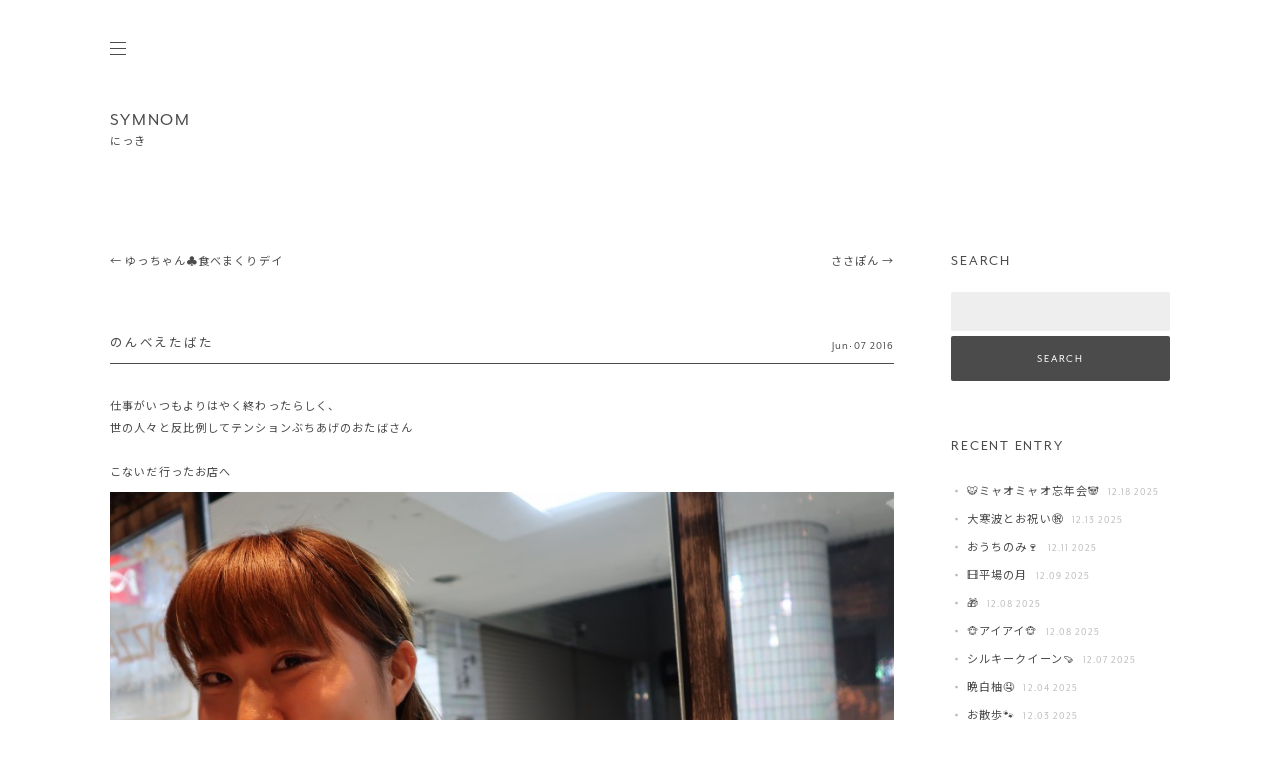

--- FILE ---
content_type: text/html; charset=UTF-8
request_url: https://symnom.com/2016/06/07/days/29513/
body_size: 10304
content:
<!DOCTYPE html>
<html lang="ja">
<head>
<meta charset="UTF-8" />
<meta name="viewport" content="width=device-width" />
<title>のんべえたばた | SYMNOM</title>
<meta name="description" content="SYMNOM">
<meta name="keywords" content="symnom">
<meta name="copyright" content="SYMNOM. All rights reserved.">
<link rel="icon" href="https://symnom.com/wp-content/uploads/icon.png" type="image/png">
<link rel="apple-touch-icon-precomposed" href="https://symnom.com/wp-content/uploads/icon_ap.png" />
<link rel="profile" href="http://gmpg.org/xfn/11" />
<link rel="pingback" href="https://symnom.com/xmlrpc.php" />
<meta name='robots' content='max-image-preview:large' />
<link rel="alternate" type="application/rss+xml" title="SYMNOM &raquo; Feed" href="https://symnom.com/feed/" />
<link rel="alternate" type="application/rss+xml" title="SYMNOM &raquo; Comments Feed" href="https://symnom.com/comments/feed/" />
<link rel="alternate" type="application/rss+xml" title="SYMNOM &raquo; のんべえたばた Comments Feed" href="https://symnom.com/2016/06/07/days/29513/feed/" />
<link rel='stylesheet' id='wp-block-library-css' href='https://symnom.com/wp-includes/css/dist/block-library/style.min.css?ver=6.3.7' type='text/css' media='all' />
<style id='search-meter-recent-searches-style-inline-css' type='text/css'>
.wp-block-search-meter-recent-searches>h2{margin-block-end:0;margin-block-start:0}.wp-block-search-meter-recent-searches>ul{list-style:none;padding-left:0}

</style>
<style id='search-meter-popular-searches-style-inline-css' type='text/css'>
.wp-block-search-meter-popular-searches>h2{margin-block-end:0;margin-block-start:0}.wp-block-search-meter-popular-searches>ul{list-style:none;padding-left:0}

</style>
<style id='classic-theme-styles-inline-css' type='text/css'>
/*! This file is auto-generated */
.wp-block-button__link{color:#fff;background-color:#32373c;border-radius:9999px;box-shadow:none;text-decoration:none;padding:calc(.667em + 2px) calc(1.333em + 2px);font-size:1.125em}.wp-block-file__button{background:#32373c;color:#fff;text-decoration:none}
</style>
<style id='global-styles-inline-css' type='text/css'>
body{--wp--preset--color--black: #000000;--wp--preset--color--cyan-bluish-gray: #abb8c3;--wp--preset--color--white: #ffffff;--wp--preset--color--pale-pink: #f78da7;--wp--preset--color--vivid-red: #cf2e2e;--wp--preset--color--luminous-vivid-orange: #ff6900;--wp--preset--color--luminous-vivid-amber: #fcb900;--wp--preset--color--light-green-cyan: #7bdcb5;--wp--preset--color--vivid-green-cyan: #00d084;--wp--preset--color--pale-cyan-blue: #8ed1fc;--wp--preset--color--vivid-cyan-blue: #0693e3;--wp--preset--color--vivid-purple: #9b51e0;--wp--preset--gradient--vivid-cyan-blue-to-vivid-purple: linear-gradient(135deg,rgba(6,147,227,1) 0%,rgb(155,81,224) 100%);--wp--preset--gradient--light-green-cyan-to-vivid-green-cyan: linear-gradient(135deg,rgb(122,220,180) 0%,rgb(0,208,130) 100%);--wp--preset--gradient--luminous-vivid-amber-to-luminous-vivid-orange: linear-gradient(135deg,rgba(252,185,0,1) 0%,rgba(255,105,0,1) 100%);--wp--preset--gradient--luminous-vivid-orange-to-vivid-red: linear-gradient(135deg,rgba(255,105,0,1) 0%,rgb(207,46,46) 100%);--wp--preset--gradient--very-light-gray-to-cyan-bluish-gray: linear-gradient(135deg,rgb(238,238,238) 0%,rgb(169,184,195) 100%);--wp--preset--gradient--cool-to-warm-spectrum: linear-gradient(135deg,rgb(74,234,220) 0%,rgb(151,120,209) 20%,rgb(207,42,186) 40%,rgb(238,44,130) 60%,rgb(251,105,98) 80%,rgb(254,248,76) 100%);--wp--preset--gradient--blush-light-purple: linear-gradient(135deg,rgb(255,206,236) 0%,rgb(152,150,240) 100%);--wp--preset--gradient--blush-bordeaux: linear-gradient(135deg,rgb(254,205,165) 0%,rgb(254,45,45) 50%,rgb(107,0,62) 100%);--wp--preset--gradient--luminous-dusk: linear-gradient(135deg,rgb(255,203,112) 0%,rgb(199,81,192) 50%,rgb(65,88,208) 100%);--wp--preset--gradient--pale-ocean: linear-gradient(135deg,rgb(255,245,203) 0%,rgb(182,227,212) 50%,rgb(51,167,181) 100%);--wp--preset--gradient--electric-grass: linear-gradient(135deg,rgb(202,248,128) 0%,rgb(113,206,126) 100%);--wp--preset--gradient--midnight: linear-gradient(135deg,rgb(2,3,129) 0%,rgb(40,116,252) 100%);--wp--preset--font-size--small: 13px;--wp--preset--font-size--medium: 20px;--wp--preset--font-size--large: 36px;--wp--preset--font-size--x-large: 42px;--wp--preset--spacing--20: 0.44rem;--wp--preset--spacing--30: 0.67rem;--wp--preset--spacing--40: 1rem;--wp--preset--spacing--50: 1.5rem;--wp--preset--spacing--60: 2.25rem;--wp--preset--spacing--70: 3.38rem;--wp--preset--spacing--80: 5.06rem;--wp--preset--shadow--natural: 6px 6px 9px rgba(0, 0, 0, 0.2);--wp--preset--shadow--deep: 12px 12px 50px rgba(0, 0, 0, 0.4);--wp--preset--shadow--sharp: 6px 6px 0px rgba(0, 0, 0, 0.2);--wp--preset--shadow--outlined: 6px 6px 0px -3px rgba(255, 255, 255, 1), 6px 6px rgba(0, 0, 0, 1);--wp--preset--shadow--crisp: 6px 6px 0px rgba(0, 0, 0, 1);}:where(.is-layout-flex){gap: 0.5em;}:where(.is-layout-grid){gap: 0.5em;}body .is-layout-flow > .alignleft{float: left;margin-inline-start: 0;margin-inline-end: 2em;}body .is-layout-flow > .alignright{float: right;margin-inline-start: 2em;margin-inline-end: 0;}body .is-layout-flow > .aligncenter{margin-left: auto !important;margin-right: auto !important;}body .is-layout-constrained > .alignleft{float: left;margin-inline-start: 0;margin-inline-end: 2em;}body .is-layout-constrained > .alignright{float: right;margin-inline-start: 2em;margin-inline-end: 0;}body .is-layout-constrained > .aligncenter{margin-left: auto !important;margin-right: auto !important;}body .is-layout-constrained > :where(:not(.alignleft):not(.alignright):not(.alignfull)){max-width: var(--wp--style--global--content-size);margin-left: auto !important;margin-right: auto !important;}body .is-layout-constrained > .alignwide{max-width: var(--wp--style--global--wide-size);}body .is-layout-flex{display: flex;}body .is-layout-flex{flex-wrap: wrap;align-items: center;}body .is-layout-flex > *{margin: 0;}body .is-layout-grid{display: grid;}body .is-layout-grid > *{margin: 0;}:where(.wp-block-columns.is-layout-flex){gap: 2em;}:where(.wp-block-columns.is-layout-grid){gap: 2em;}:where(.wp-block-post-template.is-layout-flex){gap: 1.25em;}:where(.wp-block-post-template.is-layout-grid){gap: 1.25em;}.has-black-color{color: var(--wp--preset--color--black) !important;}.has-cyan-bluish-gray-color{color: var(--wp--preset--color--cyan-bluish-gray) !important;}.has-white-color{color: var(--wp--preset--color--white) !important;}.has-pale-pink-color{color: var(--wp--preset--color--pale-pink) !important;}.has-vivid-red-color{color: var(--wp--preset--color--vivid-red) !important;}.has-luminous-vivid-orange-color{color: var(--wp--preset--color--luminous-vivid-orange) !important;}.has-luminous-vivid-amber-color{color: var(--wp--preset--color--luminous-vivid-amber) !important;}.has-light-green-cyan-color{color: var(--wp--preset--color--light-green-cyan) !important;}.has-vivid-green-cyan-color{color: var(--wp--preset--color--vivid-green-cyan) !important;}.has-pale-cyan-blue-color{color: var(--wp--preset--color--pale-cyan-blue) !important;}.has-vivid-cyan-blue-color{color: var(--wp--preset--color--vivid-cyan-blue) !important;}.has-vivid-purple-color{color: var(--wp--preset--color--vivid-purple) !important;}.has-black-background-color{background-color: var(--wp--preset--color--black) !important;}.has-cyan-bluish-gray-background-color{background-color: var(--wp--preset--color--cyan-bluish-gray) !important;}.has-white-background-color{background-color: var(--wp--preset--color--white) !important;}.has-pale-pink-background-color{background-color: var(--wp--preset--color--pale-pink) !important;}.has-vivid-red-background-color{background-color: var(--wp--preset--color--vivid-red) !important;}.has-luminous-vivid-orange-background-color{background-color: var(--wp--preset--color--luminous-vivid-orange) !important;}.has-luminous-vivid-amber-background-color{background-color: var(--wp--preset--color--luminous-vivid-amber) !important;}.has-light-green-cyan-background-color{background-color: var(--wp--preset--color--light-green-cyan) !important;}.has-vivid-green-cyan-background-color{background-color: var(--wp--preset--color--vivid-green-cyan) !important;}.has-pale-cyan-blue-background-color{background-color: var(--wp--preset--color--pale-cyan-blue) !important;}.has-vivid-cyan-blue-background-color{background-color: var(--wp--preset--color--vivid-cyan-blue) !important;}.has-vivid-purple-background-color{background-color: var(--wp--preset--color--vivid-purple) !important;}.has-black-border-color{border-color: var(--wp--preset--color--black) !important;}.has-cyan-bluish-gray-border-color{border-color: var(--wp--preset--color--cyan-bluish-gray) !important;}.has-white-border-color{border-color: var(--wp--preset--color--white) !important;}.has-pale-pink-border-color{border-color: var(--wp--preset--color--pale-pink) !important;}.has-vivid-red-border-color{border-color: var(--wp--preset--color--vivid-red) !important;}.has-luminous-vivid-orange-border-color{border-color: var(--wp--preset--color--luminous-vivid-orange) !important;}.has-luminous-vivid-amber-border-color{border-color: var(--wp--preset--color--luminous-vivid-amber) !important;}.has-light-green-cyan-border-color{border-color: var(--wp--preset--color--light-green-cyan) !important;}.has-vivid-green-cyan-border-color{border-color: var(--wp--preset--color--vivid-green-cyan) !important;}.has-pale-cyan-blue-border-color{border-color: var(--wp--preset--color--pale-cyan-blue) !important;}.has-vivid-cyan-blue-border-color{border-color: var(--wp--preset--color--vivid-cyan-blue) !important;}.has-vivid-purple-border-color{border-color: var(--wp--preset--color--vivid-purple) !important;}.has-vivid-cyan-blue-to-vivid-purple-gradient-background{background: var(--wp--preset--gradient--vivid-cyan-blue-to-vivid-purple) !important;}.has-light-green-cyan-to-vivid-green-cyan-gradient-background{background: var(--wp--preset--gradient--light-green-cyan-to-vivid-green-cyan) !important;}.has-luminous-vivid-amber-to-luminous-vivid-orange-gradient-background{background: var(--wp--preset--gradient--luminous-vivid-amber-to-luminous-vivid-orange) !important;}.has-luminous-vivid-orange-to-vivid-red-gradient-background{background: var(--wp--preset--gradient--luminous-vivid-orange-to-vivid-red) !important;}.has-very-light-gray-to-cyan-bluish-gray-gradient-background{background: var(--wp--preset--gradient--very-light-gray-to-cyan-bluish-gray) !important;}.has-cool-to-warm-spectrum-gradient-background{background: var(--wp--preset--gradient--cool-to-warm-spectrum) !important;}.has-blush-light-purple-gradient-background{background: var(--wp--preset--gradient--blush-light-purple) !important;}.has-blush-bordeaux-gradient-background{background: var(--wp--preset--gradient--blush-bordeaux) !important;}.has-luminous-dusk-gradient-background{background: var(--wp--preset--gradient--luminous-dusk) !important;}.has-pale-ocean-gradient-background{background: var(--wp--preset--gradient--pale-ocean) !important;}.has-electric-grass-gradient-background{background: var(--wp--preset--gradient--electric-grass) !important;}.has-midnight-gradient-background{background: var(--wp--preset--gradient--midnight) !important;}.has-small-font-size{font-size: var(--wp--preset--font-size--small) !important;}.has-medium-font-size{font-size: var(--wp--preset--font-size--medium) !important;}.has-large-font-size{font-size: var(--wp--preset--font-size--large) !important;}.has-x-large-font-size{font-size: var(--wp--preset--font-size--x-large) !important;}
.wp-block-navigation a:where(:not(.wp-element-button)){color: inherit;}
:where(.wp-block-post-template.is-layout-flex){gap: 1.25em;}:where(.wp-block-post-template.is-layout-grid){gap: 1.25em;}
:where(.wp-block-columns.is-layout-flex){gap: 2em;}:where(.wp-block-columns.is-layout-grid){gap: 2em;}
.wp-block-pullquote{font-size: 1.5em;line-height: 1.6;}
</style>
<link rel='stylesheet' id='contact-form-7-css' href='https://symnom.com/wp-content/plugins/contact-form-7/includes/css/styles.css?ver=5.9.8' type='text/css' media='all' />
<link rel='stylesheet' id='reddle-style-css' href='https://symnom.com/wp-content/themes/reddle2/style.css?ver=6.3.7' type='text/css' media='all' />
<link rel="https://api.w.org/" href="https://symnom.com/wp-json/" /><link rel="alternate" type="application/json" href="https://symnom.com/wp-json/wp/v2/posts/29513" /><link rel="EditURI" type="application/rsd+xml" title="RSD" href="https://symnom.com/xmlrpc.php?rsd" />
<meta name="generator" content="WordPress 6.3.7" />
<link rel="canonical" href="https://symnom.com/2016/06/07/days/29513/" />
<link rel='shortlink' href='https://symnom.com/?p=29513' />
<link rel="alternate" type="application/json+oembed" href="https://symnom.com/wp-json/oembed/1.0/embed?url=https%3A%2F%2Fsymnom.com%2F2016%2F06%2F07%2Fdays%2F29513%2F" />
<link rel="alternate" type="text/xml+oembed" href="https://symnom.com/wp-json/oembed/1.0/embed?url=https%3A%2F%2Fsymnom.com%2F2016%2F06%2F07%2Fdays%2F29513%2F&#038;format=xml" />
	<style type="text/css">
	#masthead img {
		float: left;
	}
			#site-description {
			color: #4b4b4b !important;
		}
				#header-image {
			margin-bottom: 3.23em;
		}
		</style>
	<script src="//ajax.googleapis.com/ajax/libs/jquery/1.11.1/jquery.min.js"></script>
<script type="text/javascript">
$(function(){
    $(".menu").click(function(){
        $(".menu1").toggleClass("menuclick1")
    });
    $(".menu").click(function(){
        $(".menu2").toggleClass("menuclick2")
    });
    $(".menu").click(function(){
        $(".menu3").toggleClass("menuclick3")
    }); 
});

$(function(){
            $('.menu').click(function(){
             if ($('ul#nav').css('display') == 'none') {
            $('ul#nav').slideDown('slow');
            } else {
             $('ul#nav').slideUp('slow');
             }
            });
});
</script>
</head>

<body class="post-template-default single single-post postid-29513 single-format-standard primary secondary single-author fluid">
<div id="page" class="hfeed">
	<header id="masthead" role="banner" class="clearfix">

	<div class="menu">
        	<div class="menu1"></div>
        	<div class="menu2"></div>
        	<div class="menu3"></div>
	</div>
     
	<ul style="display:none;" id="nav">
		<li><a href="/about/">ABOUT ME</a></li>
		<li><a href="https://naomisuyama.com/" target="_blank">WORKS</a></li>
		<li><a href="/contact/">CONTACT</a></li>
	</ul>



		<hgroup>
			<h1 id="site-title"><a href="https://symnom.com/" title="SYMNOM" rel="home">SYMNOM</a></h1>
			<h2 id="site-description">にっき</h2>
		</hgroup>




			</header><!-- #masthead -->

	<div id="main" class="clearfix">
		<div id="primary">
			<div id="content" role="main">

			
					<nav id="nav-above">
		<h1 class="assistive-text section-heading">Post navigation</h1>

	
		<div class="nav-previous"><a href="https://symnom.com/2016/06/07/days/29523/" rel="next"><span class="meta-nav">←</span> ゆっちゃん♣食べまくりデイ</a></div>		<div class="nav-next"><a href="https://symnom.com/2016/06/06/days/29505/" rel="prev">ささぽん <span class="meta-nav">→</span></a></div>
	
	</nav><!-- #nav-above -->
	

				
<article id="post-29513" class="post-29513 post type-post status-publish format-standard hentry category-days">
		<header class="entry-header">
		<h1 class="entry-title">のんべえたばた</h1>
		<p class="date-link"><a href="https://symnom.com/2016/06/07/days/29513/" title="Permalink to のんべえたばた" rel="bookmark" class="permalink"><span class="month">Jun</span><span class="sep">&middot;</span><span class="day">07</span><span class="sep">&nbsp;</span><span class="year">2016</span></a></p>

				<p class="comments-link"><a href="https://symnom.com/2016/06/07/days/29513/#respond"><span class="no-reply">0</span></a></p>
			</header><!-- .entry-header -->

		<div class="entry-content">
		<p>仕事がいつもよりはやく終わったらしく、<br />
世の人々と反比例してテンションぶちあげのおたばさん<br />
<br />
こないだ行ったお店へ<br />
<a href="https://symnom.com/wp-content/uploads/2016/06/IMG_1560.jpg"><img decoding="async" fetchpriority="high" width="900" height="600" src="https://symnom.com/wp-content/uploads/2016/06/IMG_1560.jpg" alt="" class="aligncenter size-full wp-image-29514" /></a><br />
ちょっと足りないくらいがちょうどいいとか大人なこと言って帰宅<br />
<br />
「ちぇちぇちぇ、ぬんぬんぬん」<br />
<br />
しげにもらったスニーカーをはいてみて、<br />
とってもかわいくて超気に入ったらしい！<br />
<br />
ちいちゃんからもらったやつも、<br />
あの足りない布で覆ったソファーをはやくどうにかなんとかしてかわいく見せたいと意気込んでおりました<br />
<br />
30歳、これからも楽しいことがたくさん待ってるよ♣<br />
ガハハハハー！！！<br />
<br />
&#8212;&#8212;<br />
ここ数日病院三昧の須山<br />
今年は強い身体作りをしようと思います</p>
			</div><!-- .entry-content -->
	
		<footer class="entry-meta">
								<p class="cat-links taxonomy-links">
				Posted in <a href="https://symnom.com/category/days/" rel="category tag">Days</a>			</p>
			
					
			</footer><!-- #entry-meta -->
	</article><!-- #post-29513 -->

				
					<nav id="nav-below">
		<h1 class="assistive-text section-heading">Post navigation</h1>

	
		<div class="nav-previous"><a href="https://symnom.com/2016/06/07/days/29523/" rel="next"><span class="meta-nav">←</span> ゆっちゃん♣食べまくりデイ</a></div>		<div class="nav-next"><a href="https://symnom.com/2016/06/06/days/29505/" rel="prev">ささぽん <span class="meta-nav">→</span></a></div>
	
	</nav><!-- #nav-below -->
	

			
			</div><!-- #content -->
		</div><!-- #primary -->


						<div id="secondary" class="widget-area" role="complementary">
				<aside id="search-3" class="widget widget_search"><h1 class="widget-title">Search</h1>	<form method="get" id="searchform" action="https://symnom.com/">
		<label for="s" class="assistive-text">Search</label>
		<input type="text" class="field" name="s" id="s" placeholder="" />
		<input type="submit" class="submit" name="submit" id="searchsubmit" value="SEARCH" />
	</form>
</aside>
		<aside id="recent-posts-3" class="widget widget_recent_entries">
		<h1 class="widget-title">Recent Entry</h1>
		<ul>
											<li>
					<a href="https://symnom.com/2025/12/18/event/62507/">&#x1f42f;ミャオミャオ忘年会&#x1f43c;</a>
											<span class="post-date">12.18 2025</span>
									</li>
											<li>
					<a href="https://symnom.com/2025/12/13/days/62481/">大寒波とお祝い&#x3297;&#xfe0f;</a>
											<span class="post-date">12.13 2025</span>
									</li>
											<li>
					<a href="https://symnom.com/2025/12/11/days/62471/">おうちのみ&#x1f377;</a>
											<span class="post-date">12.11 2025</span>
									</li>
											<li>
					<a href="https://symnom.com/2025/12/09/days/62465/">&#x1f39e;&#xfe0f;平場の月</a>
											<span class="post-date">12.09 2025</span>
									</li>
											<li>
					<a href="https://symnom.com/2025/12/08/days/62462/">&#x1f381;</a>
											<span class="post-date">12.08 2025</span>
									</li>
											<li>
					<a href="https://symnom.com/2025/12/08/days/62449/">&#x1f435;アイアイ&#x1f435;</a>
											<span class="post-date">12.08 2025</span>
									</li>
											<li>
					<a href="https://symnom.com/2025/12/07/days/62446/">シルキークイーン&#x1f360;</a>
											<span class="post-date">12.07 2025</span>
									</li>
											<li>
					<a href="https://symnom.com/2025/12/04/days/62434/">晩白柚&#x1f924;</a>
											<span class="post-date">12.04 2025</span>
									</li>
											<li>
					<a href="https://symnom.com/2025/12/03/event/62408/">お散歩&#x1f43e;</a>
											<span class="post-date">12.03 2025</span>
									</li>
											<li>
					<a href="https://symnom.com/2025/12/02/event/62398/">たばちゃん引越しの巻&#x1f69a;&#x1f333;</a>
											<span class="post-date">12.02 2025</span>
									</li>
											<li>
					<a href="https://symnom.com/2025/12/01/days/62390/">たばちゃんの新居&#x1f3e0;&#x1f343;</a>
											<span class="post-date">12.01 2025</span>
									</li>
											<li>
					<a href="https://symnom.com/2025/11/29/days/62360/">神泉のお鍋&#x1f372;</a>
											<span class="post-date">11.29 2025</span>
									</li>
											<li>
					<a href="https://symnom.com/2025/11/27/days/62356/">免許更新</a>
											<span class="post-date">11.27 2025</span>
									</li>
											<li>
					<a href="https://symnom.com/2025/11/27/event/62311/">もみじ狩り&#8217;25「荻窪三庭園」&#x1f341;</a>
											<span class="post-date">11.27 2025</span>
									</li>
											<li>
					<a href="https://symnom.com/2025/11/22/event/62297/">おかんは田舎へ舞い戻る&#x1f475;</a>
											<span class="post-date">11.22 2025</span>
									</li>
											<li>
					<a href="https://symnom.com/2025/11/21/event/62293/">おかんの帰還&#x1f475;</a>
											<span class="post-date">11.21 2025</span>
									</li>
											<li>
					<a href="https://symnom.com/2025/11/18/event/62284/">おかんのお見送り&#x2708;&#xfe0f;</a>
											<span class="post-date">11.18 2025</span>
									</li>
											<li>
					<a href="https://symnom.com/2025/11/17/days/62280/">オリーブオイル&#x1fad2;</a>
											<span class="post-date">11.17 2025</span>
									</li>
											<li>
					<a href="https://symnom.com/2025/11/17/event/62273/">おかん&#x1f475;</a>
											<span class="post-date">11.17 2025</span>
									</li>
											<li>
					<a href="https://symnom.com/2025/11/16/days/62260/">豚のノブ&#x1f416;</a>
											<span class="post-date">11.16 2025</span>
									</li>
					</ul>

		</aside><aside id="calendar-2" class="widget widget_calendar"><h1 class="widget-title">Calendar</h1><div id="calendar_wrap" class="calendar_wrap"><table id="wp-calendar" class="wp-calendar-table">
	<caption>June 2016</caption>
	<thead>
	<tr>
		<th scope="col" title="Sunday">Sun</th>
		<th scope="col" title="Monday">Mon</th>
		<th scope="col" title="Tuesday">Tue</th>
		<th scope="col" title="Wednesday">Wed</th>
		<th scope="col" title="Thursday">Thu</th>
		<th scope="col" title="Friday">Fri</th>
		<th scope="col" title="Saturday">Sat</th>
	</tr>
	</thead>
	<tbody>
	<tr>
		<td colspan="3" class="pad">&nbsp;</td><td>1</td><td>2</td><td><a href="https://symnom.com/2016/06/03/" aria-label="Posts published on June 3, 2016">3</a></td><td><a href="https://symnom.com/2016/06/04/" aria-label="Posts published on June 4, 2016">4</a></td>
	</tr>
	<tr>
		<td><a href="https://symnom.com/2016/06/05/" aria-label="Posts published on June 5, 2016">5</a></td><td><a href="https://symnom.com/2016/06/06/" aria-label="Posts published on June 6, 2016">6</a></td><td><a href="https://symnom.com/2016/06/07/" aria-label="Posts published on June 7, 2016">7</a></td><td><a href="https://symnom.com/2016/06/08/" aria-label="Posts published on June 8, 2016">8</a></td><td><a href="https://symnom.com/2016/06/09/" aria-label="Posts published on June 9, 2016">9</a></td><td><a href="https://symnom.com/2016/06/10/" aria-label="Posts published on June 10, 2016">10</a></td><td>11</td>
	</tr>
	<tr>
		<td><a href="https://symnom.com/2016/06/12/" aria-label="Posts published on June 12, 2016">12</a></td><td>13</td><td><a href="https://symnom.com/2016/06/14/" aria-label="Posts published on June 14, 2016">14</a></td><td>15</td><td><a href="https://symnom.com/2016/06/16/" aria-label="Posts published on June 16, 2016">16</a></td><td>17</td><td><a href="https://symnom.com/2016/06/18/" aria-label="Posts published on June 18, 2016">18</a></td>
	</tr>
	<tr>
		<td><a href="https://symnom.com/2016/06/19/" aria-label="Posts published on June 19, 2016">19</a></td><td>20</td><td>21</td><td><a href="https://symnom.com/2016/06/22/" aria-label="Posts published on June 22, 2016">22</a></td><td><a href="https://symnom.com/2016/06/23/" aria-label="Posts published on June 23, 2016">23</a></td><td><a href="https://symnom.com/2016/06/24/" aria-label="Posts published on June 24, 2016">24</a></td><td><a href="https://symnom.com/2016/06/25/" aria-label="Posts published on June 25, 2016">25</a></td>
	</tr>
	<tr>
		<td><a href="https://symnom.com/2016/06/26/" aria-label="Posts published on June 26, 2016">26</a></td><td>27</td><td><a href="https://symnom.com/2016/06/28/" aria-label="Posts published on June 28, 2016">28</a></td><td><a href="https://symnom.com/2016/06/29/" aria-label="Posts published on June 29, 2016">29</a></td><td><a href="https://symnom.com/2016/06/30/" aria-label="Posts published on June 30, 2016">30</a></td>
		<td class="pad" colspan="2">&nbsp;</td>
	</tr>
	</tbody>
	</table><nav aria-label="Previous and next months" class="wp-calendar-nav">
		<span class="wp-calendar-nav-prev"><a href="https://symnom.com/2016/05/">&laquo; May</a></span>
		<span class="pad">&nbsp;</span>
		<span class="wp-calendar-nav-next"><a href="https://symnom.com/2016/07/">Jul &raquo;</a></span>
	</nav></div></aside><aside id="archives-4" class="widget widget_archive"><h1 class="widget-title">Archives</h1>		<label class="screen-reader-text" for="archives-dropdown-4">Archives</label>
		<select id="archives-dropdown-4" name="archive-dropdown">
			
			<option value="">Select Month</option>
				<option value='https://symnom.com/2025/12/'> December 2025 &nbsp;(11)</option>
	<option value='https://symnom.com/2025/11/'> November 2025 &nbsp;(17)</option>
	<option value='https://symnom.com/2025/10/'> October 2025 &nbsp;(16)</option>
	<option value='https://symnom.com/2025/09/'> September 2025 &nbsp;(17)</option>
	<option value='https://symnom.com/2025/08/'> August 2025 &nbsp;(15)</option>
	<option value='https://symnom.com/2025/07/'> July 2025 &nbsp;(12)</option>
	<option value='https://symnom.com/2025/06/'> June 2025 &nbsp;(18)</option>
	<option value='https://symnom.com/2025/05/'> May 2025 &nbsp;(20)</option>
	<option value='https://symnom.com/2025/04/'> April 2025 &nbsp;(19)</option>
	<option value='https://symnom.com/2025/03/'> March 2025 &nbsp;(12)</option>
	<option value='https://symnom.com/2025/02/'> February 2025 &nbsp;(17)</option>
	<option value='https://symnom.com/2025/01/'> January 2025 &nbsp;(23)</option>
	<option value='https://symnom.com/2024/12/'> December 2024 &nbsp;(17)</option>
	<option value='https://symnom.com/2024/11/'> November 2024 &nbsp;(21)</option>
	<option value='https://symnom.com/2024/10/'> October 2024 &nbsp;(14)</option>
	<option value='https://symnom.com/2024/09/'> September 2024 &nbsp;(10)</option>
	<option value='https://symnom.com/2024/08/'> August 2024 &nbsp;(21)</option>
	<option value='https://symnom.com/2024/07/'> July 2024 &nbsp;(14)</option>
	<option value='https://symnom.com/2024/06/'> June 2024 &nbsp;(14)</option>
	<option value='https://symnom.com/2024/05/'> May 2024 &nbsp;(12)</option>
	<option value='https://symnom.com/2024/04/'> April 2024 &nbsp;(16)</option>
	<option value='https://symnom.com/2024/03/'> March 2024 &nbsp;(30)</option>
	<option value='https://symnom.com/2024/02/'> February 2024 &nbsp;(30)</option>
	<option value='https://symnom.com/2024/01/'> January 2024 &nbsp;(22)</option>
	<option value='https://symnom.com/2023/12/'> December 2023 &nbsp;(24)</option>
	<option value='https://symnom.com/2023/11/'> November 2023 &nbsp;(23)</option>
	<option value='https://symnom.com/2023/10/'> October 2023 &nbsp;(17)</option>
	<option value='https://symnom.com/2023/09/'> September 2023 &nbsp;(35)</option>
	<option value='https://symnom.com/2023/08/'> August 2023 &nbsp;(23)</option>
	<option value='https://symnom.com/2023/07/'> July 2023 &nbsp;(28)</option>
	<option value='https://symnom.com/2023/06/'> June 2023 &nbsp;(27)</option>
	<option value='https://symnom.com/2023/05/'> May 2023 &nbsp;(32)</option>
	<option value='https://symnom.com/2023/04/'> April 2023 &nbsp;(22)</option>
	<option value='https://symnom.com/2023/03/'> March 2023 &nbsp;(15)</option>
	<option value='https://symnom.com/2023/02/'> February 2023 &nbsp;(13)</option>
	<option value='https://symnom.com/2023/01/'> January 2023 &nbsp;(20)</option>
	<option value='https://symnom.com/2022/12/'> December 2022 &nbsp;(20)</option>
	<option value='https://symnom.com/2022/11/'> November 2022 &nbsp;(15)</option>
	<option value='https://symnom.com/2022/10/'> October 2022 &nbsp;(11)</option>
	<option value='https://symnom.com/2022/09/'> September 2022 &nbsp;(15)</option>
	<option value='https://symnom.com/2022/08/'> August 2022 &nbsp;(11)</option>
	<option value='https://symnom.com/2022/07/'> July 2022 &nbsp;(27)</option>
	<option value='https://symnom.com/2022/06/'> June 2022 &nbsp;(18)</option>
	<option value='https://symnom.com/2022/05/'> May 2022 &nbsp;(32)</option>
	<option value='https://symnom.com/2022/04/'> April 2022 &nbsp;(28)</option>
	<option value='https://symnom.com/2022/03/'> March 2022 &nbsp;(24)</option>
	<option value='https://symnom.com/2022/02/'> February 2022 &nbsp;(16)</option>
	<option value='https://symnom.com/2022/01/'> January 2022 &nbsp;(22)</option>
	<option value='https://symnom.com/2021/12/'> December 2021 &nbsp;(26)</option>
	<option value='https://symnom.com/2021/11/'> November 2021 &nbsp;(18)</option>
	<option value='https://symnom.com/2021/10/'> October 2021 &nbsp;(18)</option>
	<option value='https://symnom.com/2021/09/'> September 2021 &nbsp;(18)</option>
	<option value='https://symnom.com/2021/08/'> August 2021 &nbsp;(19)</option>
	<option value='https://symnom.com/2021/07/'> July 2021 &nbsp;(15)</option>
	<option value='https://symnom.com/2021/06/'> June 2021 &nbsp;(22)</option>
	<option value='https://symnom.com/2021/05/'> May 2021 &nbsp;(19)</option>
	<option value='https://symnom.com/2021/04/'> April 2021 &nbsp;(25)</option>
	<option value='https://symnom.com/2021/03/'> March 2021 &nbsp;(15)</option>
	<option value='https://symnom.com/2021/02/'> February 2021 &nbsp;(16)</option>
	<option value='https://symnom.com/2021/01/'> January 2021 &nbsp;(18)</option>
	<option value='https://symnom.com/2020/12/'> December 2020 &nbsp;(18)</option>
	<option value='https://symnom.com/2020/11/'> November 2020 &nbsp;(21)</option>
	<option value='https://symnom.com/2020/10/'> October 2020 &nbsp;(28)</option>
	<option value='https://symnom.com/2020/09/'> September 2020 &nbsp;(20)</option>
	<option value='https://symnom.com/2020/08/'> August 2020 &nbsp;(16)</option>
	<option value='https://symnom.com/2020/07/'> July 2020 &nbsp;(25)</option>
	<option value='https://symnom.com/2020/06/'> June 2020 &nbsp;(28)</option>
	<option value='https://symnom.com/2020/05/'> May 2020 &nbsp;(36)</option>
	<option value='https://symnom.com/2020/04/'> April 2020 &nbsp;(28)</option>
	<option value='https://symnom.com/2020/03/'> March 2020 &nbsp;(28)</option>
	<option value='https://symnom.com/2020/02/'> February 2020 &nbsp;(21)</option>
	<option value='https://symnom.com/2020/01/'> January 2020 &nbsp;(31)</option>
	<option value='https://symnom.com/2019/12/'> December 2019 &nbsp;(26)</option>
	<option value='https://symnom.com/2019/11/'> November 2019 &nbsp;(22)</option>
	<option value='https://symnom.com/2019/10/'> October 2019 &nbsp;(25)</option>
	<option value='https://symnom.com/2019/09/'> September 2019 &nbsp;(29)</option>
	<option value='https://symnom.com/2019/08/'> August 2019 &nbsp;(28)</option>
	<option value='https://symnom.com/2019/07/'> July 2019 &nbsp;(20)</option>
	<option value='https://symnom.com/2019/06/'> June 2019 &nbsp;(15)</option>
	<option value='https://symnom.com/2019/05/'> May 2019 &nbsp;(26)</option>
	<option value='https://symnom.com/2019/04/'> April 2019 &nbsp;(21)</option>
	<option value='https://symnom.com/2019/03/'> March 2019 &nbsp;(17)</option>
	<option value='https://symnom.com/2019/02/'> February 2019 &nbsp;(21)</option>
	<option value='https://symnom.com/2019/01/'> January 2019 &nbsp;(25)</option>
	<option value='https://symnom.com/2018/12/'> December 2018 &nbsp;(28)</option>
	<option value='https://symnom.com/2018/11/'> November 2018 &nbsp;(23)</option>
	<option value='https://symnom.com/2018/10/'> October 2018 &nbsp;(25)</option>
	<option value='https://symnom.com/2018/09/'> September 2018 &nbsp;(24)</option>
	<option value='https://symnom.com/2018/08/'> August 2018 &nbsp;(28)</option>
	<option value='https://symnom.com/2018/07/'> July 2018 &nbsp;(26)</option>
	<option value='https://symnom.com/2018/06/'> June 2018 &nbsp;(38)</option>
	<option value='https://symnom.com/2018/05/'> May 2018 &nbsp;(35)</option>
	<option value='https://symnom.com/2018/04/'> April 2018 &nbsp;(31)</option>
	<option value='https://symnom.com/2018/03/'> March 2018 &nbsp;(31)</option>
	<option value='https://symnom.com/2018/02/'> February 2018 &nbsp;(35)</option>
	<option value='https://symnom.com/2018/01/'> January 2018 &nbsp;(34)</option>
	<option value='https://symnom.com/2017/12/'> December 2017 &nbsp;(30)</option>
	<option value='https://symnom.com/2017/11/'> November 2017 &nbsp;(32)</option>
	<option value='https://symnom.com/2017/10/'> October 2017 &nbsp;(32)</option>
	<option value='https://symnom.com/2017/09/'> September 2017 &nbsp;(23)</option>
	<option value='https://symnom.com/2017/08/'> August 2017 &nbsp;(27)</option>
	<option value='https://symnom.com/2017/07/'> July 2017 &nbsp;(29)</option>
	<option value='https://symnom.com/2017/06/'> June 2017 &nbsp;(29)</option>
	<option value='https://symnom.com/2017/05/'> May 2017 &nbsp;(32)</option>
	<option value='https://symnom.com/2017/04/'> April 2017 &nbsp;(27)</option>
	<option value='https://symnom.com/2017/03/'> March 2017 &nbsp;(27)</option>
	<option value='https://symnom.com/2017/02/'> February 2017 &nbsp;(22)</option>
	<option value='https://symnom.com/2017/01/'> January 2017 &nbsp;(30)</option>
	<option value='https://symnom.com/2016/12/'> December 2016 &nbsp;(29)</option>
	<option value='https://symnom.com/2016/11/'> November 2016 &nbsp;(26)</option>
	<option value='https://symnom.com/2016/10/'> October 2016 &nbsp;(36)</option>
	<option value='https://symnom.com/2016/09/'> September 2016 &nbsp;(24)</option>
	<option value='https://symnom.com/2016/08/'> August 2016 &nbsp;(21)</option>
	<option value='https://symnom.com/2016/07/'> July 2016 &nbsp;(36)</option>
	<option value='https://symnom.com/2016/06/'> June 2016 &nbsp;(28)</option>
	<option value='https://symnom.com/2016/05/'> May 2016 &nbsp;(27)</option>
	<option value='https://symnom.com/2016/04/'> April 2016 &nbsp;(29)</option>
	<option value='https://symnom.com/2016/03/'> March 2016 &nbsp;(29)</option>
	<option value='https://symnom.com/2016/02/'> February 2016 &nbsp;(28)</option>
	<option value='https://symnom.com/2016/01/'> January 2016 &nbsp;(35)</option>
	<option value='https://symnom.com/2015/12/'> December 2015 &nbsp;(32)</option>
	<option value='https://symnom.com/2015/11/'> November 2015 &nbsp;(31)</option>
	<option value='https://symnom.com/2015/10/'> October 2015 &nbsp;(31)</option>
	<option value='https://symnom.com/2015/09/'> September 2015 &nbsp;(24)</option>
	<option value='https://symnom.com/2015/08/'> August 2015 &nbsp;(35)</option>
	<option value='https://symnom.com/2015/07/'> July 2015 &nbsp;(35)</option>
	<option value='https://symnom.com/2015/06/'> June 2015 &nbsp;(26)</option>
	<option value='https://symnom.com/2015/05/'> May 2015 &nbsp;(25)</option>
	<option value='https://symnom.com/2015/04/'> April 2015 &nbsp;(28)</option>
	<option value='https://symnom.com/2015/03/'> March 2015 &nbsp;(32)</option>
	<option value='https://symnom.com/2015/02/'> February 2015 &nbsp;(28)</option>
	<option value='https://symnom.com/2015/01/'> January 2015 &nbsp;(27)</option>
	<option value='https://symnom.com/2014/12/'> December 2014 &nbsp;(22)</option>
	<option value='https://symnom.com/2014/11/'> November 2014 &nbsp;(29)</option>
	<option value='https://symnom.com/2014/10/'> October 2014 &nbsp;(29)</option>
	<option value='https://symnom.com/2014/09/'> September 2014 &nbsp;(35)</option>
	<option value='https://symnom.com/2014/08/'> August 2014 &nbsp;(34)</option>
	<option value='https://symnom.com/2014/07/'> July 2014 &nbsp;(33)</option>
	<option value='https://symnom.com/2014/06/'> June 2014 &nbsp;(23)</option>
	<option value='https://symnom.com/2014/05/'> May 2014 &nbsp;(29)</option>
	<option value='https://symnom.com/2014/04/'> April 2014 &nbsp;(27)</option>
	<option value='https://symnom.com/2014/03/'> March 2014 &nbsp;(23)</option>
	<option value='https://symnom.com/2014/02/'> February 2014 &nbsp;(22)</option>
	<option value='https://symnom.com/2014/01/'> January 2014 &nbsp;(33)</option>
	<option value='https://symnom.com/2013/12/'> December 2013 &nbsp;(31)</option>
	<option value='https://symnom.com/2013/11/'> November 2013 &nbsp;(32)</option>
	<option value='https://symnom.com/2013/10/'> October 2013 &nbsp;(31)</option>
	<option value='https://symnom.com/2013/09/'> September 2013 &nbsp;(26)</option>
	<option value='https://symnom.com/2013/08/'> August 2013 &nbsp;(35)</option>
	<option value='https://symnom.com/2013/07/'> July 2013 &nbsp;(17)</option>
	<option value='https://symnom.com/2013/06/'> June 2013 &nbsp;(31)</option>
	<option value='https://symnom.com/2013/05/'> May 2013 &nbsp;(30)</option>
	<option value='https://symnom.com/2013/04/'> April 2013 &nbsp;(15)</option>
	<option value='https://symnom.com/2013/03/'> March 2013 &nbsp;(21)</option>
	<option value='https://symnom.com/2013/02/'> February 2013 &nbsp;(9)</option>
	<option value='https://symnom.com/2013/01/'> January 2013 &nbsp;(21)</option>
	<option value='https://symnom.com/2012/12/'> December 2012 &nbsp;(20)</option>
	<option value='https://symnom.com/2012/11/'> November 2012 &nbsp;(22)</option>
	<option value='https://symnom.com/2012/10/'> October 2012 &nbsp;(24)</option>
	<option value='https://symnom.com/2012/09/'> September 2012 &nbsp;(26)</option>
	<option value='https://symnom.com/2012/08/'> August 2012 &nbsp;(26)</option>
	<option value='https://symnom.com/2012/07/'> July 2012 &nbsp;(35)</option>
	<option value='https://symnom.com/2012/06/'> June 2012 &nbsp;(14)</option>
	<option value='https://symnom.com/2012/05/'> May 2012 &nbsp;(37)</option>
	<option value='https://symnom.com/2012/04/'> April 2012 &nbsp;(18)</option>
	<option value='https://symnom.com/2012/03/'> March 2012 &nbsp;(24)</option>
	<option value='https://symnom.com/2012/02/'> February 2012 &nbsp;(17)</option>
	<option value='https://symnom.com/2012/01/'> January 2012 &nbsp;(22)</option>
	<option value='https://symnom.com/2011/12/'> December 2011 &nbsp;(20)</option>
	<option value='https://symnom.com/2011/11/'> November 2011 &nbsp;(17)</option>
	<option value='https://symnom.com/2011/10/'> October 2011 &nbsp;(17)</option>
	<option value='https://symnom.com/2011/09/'> September 2011 &nbsp;(20)</option>
	<option value='https://symnom.com/2011/08/'> August 2011 &nbsp;(26)</option>
	<option value='https://symnom.com/2011/07/'> July 2011 &nbsp;(32)</option>
	<option value='https://symnom.com/2011/06/'> June 2011 &nbsp;(35)</option>
	<option value='https://symnom.com/2011/05/'> May 2011 &nbsp;(27)</option>
	<option value='https://symnom.com/2011/04/'> April 2011 &nbsp;(30)</option>
	<option value='https://symnom.com/2011/03/'> March 2011 &nbsp;(9)</option>
	<option value='https://symnom.com/2011/02/'> February 2011 &nbsp;(24)</option>
	<option value='https://symnom.com/2011/01/'> January 2011 &nbsp;(31)</option>
	<option value='https://symnom.com/2010/12/'> December 2010 &nbsp;(30)</option>
	<option value='https://symnom.com/2010/11/'> November 2010 &nbsp;(29)</option>
	<option value='https://symnom.com/2010/10/'> October 2010 &nbsp;(44)</option>
	<option value='https://symnom.com/2010/09/'> September 2010 &nbsp;(38)</option>
	<option value='https://symnom.com/2010/08/'> August 2010 &nbsp;(31)</option>
	<option value='https://symnom.com/2010/07/'> July 2010 &nbsp;(39)</option>
	<option value='https://symnom.com/2010/06/'> June 2010 &nbsp;(28)</option>
	<option value='https://symnom.com/2010/05/'> May 2010 &nbsp;(14)</option>
	<option value='https://symnom.com/2010/04/'> April 2010 &nbsp;(13)</option>
	<option value='https://symnom.com/2010/03/'> March 2010 &nbsp;(8)</option>
	<option value='https://symnom.com/2010/02/'> February 2010 &nbsp;(10)</option>
	<option value='https://symnom.com/2010/01/'> January 2010 &nbsp;(15)</option>
	<option value='https://symnom.com/2009/12/'> December 2009 &nbsp;(16)</option>
	<option value='https://symnom.com/2009/11/'> November 2009 &nbsp;(13)</option>
	<option value='https://symnom.com/2009/10/'> October 2009 &nbsp;(17)</option>
	<option value='https://symnom.com/2009/09/'> September 2009 &nbsp;(13)</option>
	<option value='https://symnom.com/2009/08/'> August 2009 &nbsp;(4)</option>

		</select>

<script type="text/javascript">
/* <![CDATA[ */
(function() {
	var dropdown = document.getElementById( "archives-dropdown-4" );
	function onSelectChange() {
		if ( dropdown.options[ dropdown.selectedIndex ].value !== '' ) {
			document.location.href = this.options[ this.selectedIndex ].value;
		}
	}
	dropdown.onchange = onSelectChange;
})();
/* ]]> */
</script>
			</aside><aside id="categories-4" class="widget widget_categories"><h1 class="widget-title">Category</h1>
			<ul>
					<li class="cat-item cat-item-3"><a href="https://symnom.com/category/days/">Days</a> (3,202)
</li>
	<li class="cat-item cat-item-10"><a href="https://symnom.com/category/design/">Design</a> (6)
</li>
	<li class="cat-item cat-item-35"><a href="https://symnom.com/category/event/">Event</a> (537)
<ul class='children'>
	<li class="cat-item cat-item-43"><a href="https://symnom.com/category/event/birthday/">Birthday</a> (164)
</li>
	<li class="cat-item cat-item-77"><a href="https://symnom.com/category/event/fishing/">Fishing</a> (11)
</li>
	<li class="cat-item cat-item-44"><a href="https://symnom.com/category/event/wedding/">Wedding</a> (18)
</li>
</ul>
</li>
	<li class="cat-item cat-item-11"><a href="https://symnom.com/category/fashion/">Fashion</a> (34)
</li>
	<li class="cat-item cat-item-39"><a href="https://symnom.com/category/get/">Get</a> (18)
</li>
	<li class="cat-item cat-item-91"><a href="https://symnom.com/category/membership/">Membership</a> (22)
<ul class='children'>
	<li class="cat-item cat-item-94"><a href="https://symnom.com/category/membership/jiaozi/">Jiaozi</a> (15)
</li>
	<li class="cat-item cat-item-93"><a href="https://symnom.com/category/membership/tb/">TB</a> (2)
</li>
	<li class="cat-item cat-item-92"><a href="https://symnom.com/category/membership/ttt/">TTT</a> (3)
</li>
</ul>
</li>
	<li class="cat-item cat-item-15"><a href="https://symnom.com/category/nagano/">Nagano</a> (577)
<ul class='children'>
	<li class="cat-item cat-item-45"><a href="https://symnom.com/category/nagano/2009-12-2010-01/">2009.12-2010.01</a> (6)
</li>
	<li class="cat-item cat-item-46"><a href="https://symnom.com/category/nagano/2010-05/">2010.05</a> (4)
</li>
	<li class="cat-item cat-item-47"><a href="https://symnom.com/category/nagano/2010-08/">2010.08</a> (5)
</li>
	<li class="cat-item cat-item-48"><a href="https://symnom.com/category/nagano/2010-12-2011-01/">2010.12-2011.01</a> (6)
</li>
	<li class="cat-item cat-item-49"><a href="https://symnom.com/category/nagano/2011-05/">2011.05</a> (4)
</li>
	<li class="cat-item cat-item-50"><a href="https://symnom.com/category/nagano/2011-08/">2011.08</a> (6)
</li>
	<li class="cat-item cat-item-51"><a href="https://symnom.com/category/nagano/2011-10/">2011.10</a> (3)
</li>
	<li class="cat-item cat-item-52"><a href="https://symnom.com/category/nagano/2011-12-2012-01/">2011.12-2012.01</a> (5)
</li>
	<li class="cat-item cat-item-53"><a href="https://symnom.com/category/nagano/2012-04-05/">2012.04-05</a> (8)
</li>
	<li class="cat-item cat-item-54"><a href="https://symnom.com/category/nagano/2012-08/">2012.08</a> (6)
</li>
	<li class="cat-item cat-item-55"><a href="https://symnom.com/category/nagano/2012-10-11/">2012.10-11</a> (4)
</li>
	<li class="cat-item cat-item-56"><a href="https://symnom.com/category/nagano/2012-12-2013-01/">2012.12-2013.01</a> (11)
</li>
	<li class="cat-item cat-item-57"><a href="https://symnom.com/category/nagano/2013-04/">2013.04</a> (4)
</li>
	<li class="cat-item cat-item-58"><a href="https://symnom.com/category/nagano/2013-04-05/">2013.04-05</a> (10)
</li>
	<li class="cat-item cat-item-59"><a href="https://symnom.com/category/nagano/2013-08/">2013.08</a> (5)
</li>
	<li class="cat-item cat-item-60"><a href="https://symnom.com/category/nagano/2013-10/">2013.10</a> (4)
</li>
	<li class="cat-item cat-item-62"><a href="https://symnom.com/category/nagano/2013-12-2014-01/">2013.12-2014.01</a> (10)
</li>
	<li class="cat-item cat-item-61"><a href="https://symnom.com/category/nagano/2014-02/">2014.02</a> (4)
</li>
	<li class="cat-item cat-item-64"><a href="https://symnom.com/category/nagano/2014-04/">2014.04</a> (9)
</li>
	<li class="cat-item cat-item-65"><a href="https://symnom.com/category/nagano/2014-07/">2014.07</a> (11)
</li>
	<li class="cat-item cat-item-66"><a href="https://symnom.com/category/nagano/2014-08/">2014.08</a> (10)
</li>
	<li class="cat-item cat-item-67"><a href="https://symnom.com/category/nagano/2014-10/">2014.10</a> (12)
</li>
	<li class="cat-item cat-item-68"><a href="https://symnom.com/category/nagano/2014-12-2015-01/">2014.12-2015.01</a> (7)
</li>
	<li class="cat-item cat-item-69"><a href="https://symnom.com/category/nagano/2015-04-05/">2015.04-05</a> (26)
</li>
	<li class="cat-item cat-item-71"><a href="https://symnom.com/category/nagano/2015-08/">2015.08</a> (10)
</li>
	<li class="cat-item cat-item-72"><a href="https://symnom.com/category/nagano/2015-09/">2015.09</a> (5)
</li>
	<li class="cat-item cat-item-75"><a href="https://symnom.com/category/nagano/2015-12-2016-01/">2015.12-2016.01</a> (21)
</li>
	<li class="cat-item cat-item-76"><a href="https://symnom.com/category/nagano/2016-02-03/">2016.02-03</a> (8)
</li>
	<li class="cat-item cat-item-79"><a href="https://symnom.com/category/nagano/2016-04-05/">2016.04-05</a> (14)
</li>
	<li class="cat-item cat-item-80"><a href="https://symnom.com/category/nagano/2016-07-08/">2016.07-08</a> (30)
</li>
	<li class="cat-item cat-item-82"><a href="https://symnom.com/category/nagano/2016-12-2017-01/">2016.12-2017.01</a> (33)
</li>
	<li class="cat-item cat-item-83"><a href="https://symnom.com/category/nagano/2017-03/">2017.03</a> (7)
</li>
	<li class="cat-item cat-item-86"><a href="https://symnom.com/category/nagano/2017-07-08/">2017.07-08</a> (28)
</li>
	<li class="cat-item cat-item-90"><a href="https://symnom.com/category/nagano/2017-12-2018-01/">2017.12-2018.01</a> (20)
</li>
	<li class="cat-item cat-item-96"><a href="https://symnom.com/category/nagano/2018-03/">2018.03</a> (10)
</li>
	<li class="cat-item cat-item-98"><a href="https://symnom.com/category/nagano/2018-05/">2018.05</a> (26)
</li>
	<li class="cat-item cat-item-99"><a href="https://symnom.com/category/nagano/2018-08/">2018.08</a> (25)
</li>
	<li class="cat-item cat-item-103"><a href="https://symnom.com/category/nagano/2018-12-2019-01/">2018.12-2019.01</a> (23)
</li>
	<li class="cat-item cat-item-106"><a href="https://symnom.com/category/nagano/2019-05/">2019.05</a> (9)
</li>
	<li class="cat-item cat-item-107"><a href="https://symnom.com/category/nagano/2019-09/">2019.09</a> (15)
</li>
	<li class="cat-item cat-item-112"><a href="https://symnom.com/category/nagano/2019-12-2020-01/">2019.12-2020.01</a> (13)
</li>
	<li class="cat-item cat-item-115"><a href="https://symnom.com/category/nagano/2021-12/">2021.12</a> (15)
</li>
	<li class="cat-item cat-item-116"><a href="https://symnom.com/category/nagano/2022-03/">2022.03</a> (9)
</li>
	<li class="cat-item cat-item-119"><a href="https://symnom.com/category/nagano/2022-11/">2022.11</a> (10)
</li>
	<li class="cat-item cat-item-120"><a href="https://symnom.com/category/nagano/2023-01/">2023.01</a> (6)
</li>
	<li class="cat-item cat-item-121"><a href="https://symnom.com/category/nagano/2023-07/">2023.07</a> (13)
</li>
	<li class="cat-item cat-item-122"><a href="https://symnom.com/category/nagano/2023-09-10/">2023.09-10</a> (3)
</li>
	<li class="cat-item cat-item-124"><a href="https://symnom.com/category/nagano/2024-01-02/">2024.01-02</a> (10)
</li>
	<li class="cat-item cat-item-125"><a href="https://symnom.com/category/nagano/2024-08/">2024.08</a> (8)
</li>
	<li class="cat-item cat-item-126"><a href="https://symnom.com/category/nagano/2024-11/">2024.11</a> (8)
</li>
	<li class="cat-item cat-item-129"><a href="https://symnom.com/category/nagano/2025-04-05/">2025.04-05</a> (6)
</li>
	<li class="cat-item cat-item-131"><a href="https://symnom.com/category/nagano/2025-09/">2025.09</a> (9)
</li>
	<li class="cat-item cat-item-132"><a href="https://symnom.com/category/nagano/2025-11/">2025.11</a> (3)
</li>
</ul>
</li>
	<li class="cat-item cat-item-95"><a href="https://symnom.com/category/suyameshi/">Suyameshi</a> (152)
</li>
	<li class="cat-item cat-item-38"><a href="https://symnom.com/category/trip-day/">Trip -Day-</a> (22)
</li>
	<li class="cat-item cat-item-16"><a href="https://symnom.com/category/trip-domestic/">Trip -Domestic-</a> (68)
<ul class='children'>
	<li class="cat-item cat-item-34"><a href="https://symnom.com/category/trip-domestic/2011-10-atami/">2011.10 Atami</a> (2)
</li>
	<li class="cat-item cat-item-33"><a href="https://symnom.com/category/trip-domestic/2012-01-hokkaido/">2012.01 Hokkaido</a> (2)
</li>
	<li class="cat-item cat-item-32"><a href="https://symnom.com/category/trip-domestic/2012-04-shizuoka/">2012.04 Shizuoka</a> (2)
</li>
	<li class="cat-item cat-item-87"><a href="https://symnom.com/category/trip-domestic/2012-08-saitama-yamanashi/">2012.08 Saitama-Yamanashi</a> (2)
</li>
	<li class="cat-item cat-item-31"><a href="https://symnom.com/category/trip-domestic/2012-11-honjo/">2012.11 Honjo</a> (2)
</li>
	<li class="cat-item cat-item-36"><a href="https://symnom.com/category/trip-domestic/2013-05-hakone/">2013.05 Hakone</a> (2)
</li>
	<li class="cat-item cat-item-40"><a href="https://symnom.com/category/trip-domestic/2013-12-sendai/">2013.12 Sendai</a> (3)
</li>
	<li class="cat-item cat-item-41"><a href="https://symnom.com/category/trip-domestic/2014-02-ikaho/">2014.02 Ikaho</a> (2)
</li>
	<li class="cat-item cat-item-70"><a href="https://symnom.com/category/trip-domestic/2015-04-fukushima/">2015.04 Fukushima</a> (2)
</li>
	<li class="cat-item cat-item-74"><a href="https://symnom.com/category/trip-domestic/2015-10-kanazawa/">2015.10 Kanazawa</a> (2)
</li>
	<li class="cat-item cat-item-73"><a href="https://symnom.com/category/trip-domestic/2015-10-nagasaki-fukuoka/">2015.10 Nagasaki-Fukuoka</a> (4)
</li>
	<li class="cat-item cat-item-78"><a href="https://symnom.com/category/trip-domestic/2016-04-tochigi/">2016.04 Tochigi</a> (2)
</li>
	<li class="cat-item cat-item-85"><a href="https://symnom.com/category/trip-domestic/2017-07-okinawa/">2017.07 Okinawa</a> (2)
</li>
	<li class="cat-item cat-item-88"><a href="https://symnom.com/category/trip-domestic/2017-10-okayama-kagawa/">2017.10 Okayama-Kagawa</a> (3)
</li>
	<li class="cat-item cat-item-97"><a href="https://symnom.com/category/trip-domestic/2018-04-atami/">2018.04 Atami</a> (2)
</li>
	<li class="cat-item cat-item-100"><a href="https://symnom.com/category/trip-domestic/2018-09-oita/">2018.09 Oita</a> (3)
</li>
	<li class="cat-item cat-item-101"><a href="https://symnom.com/category/trip-domestic/2018-11-osaka/">2018.11 Osaka</a> (3)
</li>
	<li class="cat-item cat-item-104"><a href="https://symnom.com/category/trip-domestic/2019-03-osaka/">2019.03 Osaka</a> (2)
</li>
	<li class="cat-item cat-item-105"><a href="https://symnom.com/category/trip-domestic/2019-04-kagoshima/">2019.04 Kagoshima</a> (3)
</li>
	<li class="cat-item cat-item-109"><a href="https://symnom.com/category/trip-domestic/2019-10-akita-yamagata-niigata/">2019.10 Akita-Yamagata-Niigata</a> (3)
</li>
	<li class="cat-item cat-item-108"><a href="https://symnom.com/category/trip-domestic/2019-10-atami/">2019.10 Atami</a> (2)
</li>
	<li class="cat-item cat-item-111"><a href="https://symnom.com/category/trip-domestic/2019-11-izu/">2019.11 Izu</a> (2)
</li>
	<li class="cat-item cat-item-110"><a href="https://symnom.com/category/trip-domestic/2019-11-osaka/">2019.11 Osaka</a> (2)
</li>
	<li class="cat-item cat-item-117"><a href="https://symnom.com/category/trip-domestic/2022-03-gifu-aichi-mie-shiga-fukui/">2022.03 Gifu-Aichi-Mie-Shiga-Fukui</a> (4)
</li>
	<li class="cat-item cat-item-118"><a href="https://symnom.com/category/trip-domestic/2022-08-shizuoka/">2022.08 Shizuoka</a> (2)
</li>
	<li class="cat-item cat-item-123"><a href="https://symnom.com/category/trip-domestic/2023-12-nagoya-kyoto/">2023.12 Nagoya-Kyoto</a> (2)
</li>
	<li class="cat-item cat-item-127"><a href="https://symnom.com/category/trip-domestic/2024-11-hakone/">2024.11 Hakone</a> (2)
</li>
	<li class="cat-item cat-item-135"><a href="https://symnom.com/category/trip-domestic/2025-06-atami/">2025.06 Atami</a> (2)
</li>
	<li class="cat-item cat-item-134"><a href="https://symnom.com/category/trip-domestic/2025-11-shima/">2025.11 Shima</a> (2)
</li>
</ul>
</li>
	<li class="cat-item cat-item-12"><a href="https://symnom.com/category/trip-international/">Trip -International-</a> (122)
<ul class='children'>
	<li class="cat-item cat-item-30"><a href="https://symnom.com/category/trip-international/2009-10-hawaii/">2009.10 Hawaii</a> (4)
</li>
	<li class="cat-item cat-item-29"><a href="https://symnom.com/category/trip-international/2010-12-thai/">2010.12 Thai</a> (7)
</li>
	<li class="cat-item cat-item-28"><a href="https://symnom.com/category/trip-international/2011-02-los-angeles/">2011.02 Los Angeles</a> (5)
</li>
	<li class="cat-item cat-item-27"><a href="https://symnom.com/category/trip-international/2011-08-taiwan/">2011.08 Taiwan</a> (4)
</li>
	<li class="cat-item cat-item-26"><a href="https://symnom.com/category/trip-international/2012-02-thai/">2012.02 Thai</a> (6)
</li>
	<li class="cat-item cat-item-25"><a href="https://symnom.com/category/trip-international/2012-06-thai/">2012.06 Thai</a> (6)
</li>
	<li class="cat-item cat-item-24"><a href="https://symnom.com/category/trip-international/2012-10-korea/">2012.10 Korea</a> (2)
</li>
	<li class="cat-item cat-item-22"><a href="https://symnom.com/category/trip-international/2013-03-thai/">2013.03 Thai</a> (13)
</li>
	<li class="cat-item cat-item-37"><a href="https://symnom.com/category/trip-international/2013-09-korea/">2013.09 Korea</a> (3)
</li>
	<li class="cat-item cat-item-42"><a href="https://symnom.com/category/trip-international/2014-05-thai/">2014.05 Thai</a> (7)
</li>
	<li class="cat-item cat-item-81"><a href="https://symnom.com/category/trip-international/2016-09-10-thai/">2016.09-10 Thai</a> (11)
</li>
	<li class="cat-item cat-item-84"><a href="https://symnom.com/category/trip-international/2017-06-hawaii/">2017.06 Hawaii</a> (6)
</li>
	<li class="cat-item cat-item-89"><a href="https://symnom.com/category/trip-international/2017-10-thai/">2017.10 Thai</a> (11)
</li>
	<li class="cat-item cat-item-102"><a href="https://symnom.com/category/trip-international/2018-12-thai/">2018.12 Thai</a> (6)
</li>
	<li class="cat-item cat-item-113"><a href="https://symnom.com/category/trip-international/2020-01-thai/">2020.01 Thai</a> (7)
</li>
	<li class="cat-item cat-item-128"><a href="https://symnom.com/category/trip-international/2024-12-2025-01-thai/">2024.12-2025.01 Thai</a> (11)
</li>
	<li class="cat-item cat-item-130"><a href="https://symnom.com/category/trip-international/2025-05-italia-spain-portugal/">2025.05 Italia-Spain-Portugal</a> (13)
</li>
</ul>
</li>
	<li class="cat-item cat-item-4"><a href="https://symnom.com/category/web/">Web</a> (6)
<ul class='children'>
	<li class="cat-item cat-item-114"><a href="https://symnom.com/category/web/js/">JS</a> (1)
</li>
</ul>
</li>
			</ul>

			</aside>			</div><!-- #secondary .widget-area -->
			
			
	</div><!-- #main -->

	<footer id="colophon" role="contentinfo">
		
                
<ul>
<li><a href="https://facebook.com/symnom" target="_blank">Facebook</a></li>
<li><a href="https://twitter.com/_symnom" target="_blank">Twitter</a></li>
<li><a href="http://instagram.com/symnom" target="_blank">Instagram</a></li>
</ul>
                
		<div id="site-info">
			
			&#169; 2009-2026 SYMNOM.
		</div>
	</footer><!-- #colophon -->
</div><!-- #page -->

<script type='text/javascript' src='https://symnom.com/wp-includes/js/dist/vendor/wp-polyfill-inert.min.js?ver=3.1.2' id='wp-polyfill-inert-js'></script>
<script type='text/javascript' src='https://symnom.com/wp-includes/js/dist/vendor/regenerator-runtime.min.js?ver=0.13.11' id='regenerator-runtime-js'></script>
<script type='text/javascript' src='https://symnom.com/wp-includes/js/dist/vendor/wp-polyfill.min.js?ver=3.15.0' id='wp-polyfill-js'></script>
<script type='text/javascript' src='https://symnom.com/wp-includes/js/dist/hooks.min.js?ver=c6aec9a8d4e5a5d543a1' id='wp-hooks-js'></script>
<script type='text/javascript' src='https://symnom.com/wp-includes/js/dist/i18n.min.js?ver=7701b0c3857f914212ef' id='wp-i18n-js'></script>
<script id="wp-i18n-js-after" type="text/javascript">
wp.i18n.setLocaleData( { 'text direction\u0004ltr': [ 'ltr' ] } );
</script>
<script type='text/javascript' src='https://symnom.com/wp-content/plugins/contact-form-7/includes/swv/js/index.js?ver=5.9.8' id='swv-js'></script>
<script type='text/javascript' id='contact-form-7-js-extra'>
/* <![CDATA[ */
var wpcf7 = {"api":{"root":"https:\/\/symnom.com\/wp-json\/","namespace":"contact-form-7\/v1"}};
/* ]]> */
</script>
<script type='text/javascript' src='https://symnom.com/wp-content/plugins/contact-form-7/includes/js/index.js?ver=5.9.8' id='contact-form-7-js'></script>
<script type='text/javascript' src='https://symnom.com/wp-includes/js/comment-reply.min.js?ver=6.3.7' id='comment-reply-js'></script>

</body>
</html>

--- FILE ---
content_type: text/css
request_url: https://symnom.com/wp-content/themes/reddle2/style.css?ver=6.3.7
body_size: 10642
content:
/*
Theme Name: Reddle2
Theme URI: http://theme.wordpress.com/themes/reddle/
Author: Automattic
Author URI: http://automattic.com/
Description: Everything about Reddle's minimal design elegantly adapts to how you want to use your blog and what you want to use it for. Want to use your blog for a simple one-column link blog? A two-column business site with a custom header and no posts? Reddle can do that too &mdash; and look good doing it too.
Version: 1.1
License: GNU General Public License
License URI: license.txt
Tags: red, white, one-column, right-sidebar, two-columns, fixed-width, flexible-width, custom-background, custom-header, custom-menu, featured-images, microformats, post-formats, rtl-language-support, sticky-post, translation-ready

This theme, like WordPress, is licensed under the GPL.
Use it to make something cool, have fun, and share what you've learned with others.
*/


/* =WebFont
-------------------------------------------------------------- */
@import url('https://fonts.googleapis.com/css?family=Noto+Sans+JP:400,700|PT+Sans:400,700&display=swap');
@import url("https://use.typekit.net/lvm2ohd.css");

/* =Reset
-------------------------------------------------------------- */

html, body, div, span, applet, object, iframe,
h1, h2, h3, h4, h5, h6, p, blockquote, pre,
a, abbr, acronym, address, big, cite, code,
del, dfn, em, font, ins, kbd, q, s, samp,
small, strike, strong, sub, sup, tt, var,
dl, dt, dd, ol, ul, li,
fieldset, form, label, legend,
table, caption, tbody, tfoot, thead, tr, th, td {
	border: 0;
	font-family: inherit;
	font-size: 100%;
	font-style: inherit;
	font-weight: inherit;
	margin: 0;
	outline: 0;
	padding: 0;
	vertical-align: baseline;
	letter-spacing: 0.1em;
}
html {
	font-size: 58%; /* Corrects text resizing oddly in IE6/7 when body font-size is set using em units http://clagnut.com/blog/348/#c790 */
	overflow-y: scroll; /* Keeps page centred in all browsers regardless of content height */
	-webkit-text-size-adjust: 100%; /* Prevents iOS text size adjust after orientation change, without disabling user zoom */
	-ms-text-size-adjust: 100%; /* www.456bereastreet.com/archive/201012/controlling_text_size_in_safari_for_ios_without_disabling_user_zoom/ */
}
body {
	line-height: 1;
}
article,
aside,
details,
figcaption,
figure,
footer,
header,
hgroup,
nav,
section {
		display: block;
}
ol, ul {
	list-style: none;
}
table { /* tables still need 'cellspacing="0"' in the markup */
	border-collapse: separate;
	border-spacing: 0;
}
caption, th, td {
	font-weight: normal;
	text-align: left;
}
blockquote:before, blockquote:after,
q:before, q:after {
	content: "";
}
blockquote, q {
	quotes: "" "";
}
a:focus {
	outline: thin ;
}
a:hover,
a:active { /* Improves readability when focused and also mouse hovered in all browsers people.opera.com/patrickl/experiments/keyboard/test */
	outline: 0;
}
a img {
	border: 0;
}

.iframe {
	margin: 1.615em 0;
	position: relative;
	width: 100%;
	padding-top: 56.25%;
	overflow:auto; 
	-webkit-overflow-scrolling:touch;
}
.iframe iframe {
	position:absolute;
	top:0;
	left:0;
	width:100%;
	height:100%;
	border:none;
	display:block;
}


/* =Structure
----------------------------------------------- */

body {
	padding: 0 21%;
}
#page {
	margin: 0 auto;
}
.fixed #page {
	max-width: 1120px;
}
#content {
	margin: 0 9.464285714286%;
}
#colophon {
	clear: both;
}
.widget-area {
	-webkit-box-sizing: border-box;
	-moz-box-sizing: border-box;
	-ms-box-sizing: border-box;
	box-sizing: border-box;
}


/* Two columns, content on the left */
body.fluid.secondary,
body.fixed.secondary {
	padding: 0 4%;
}
.fixed.secondary #page {
	max-width: 1120px;
}

.widget input[type="submit"] {
	width: 100%;
}

.secondary #primary {
	float: left;
	margin: 0 -51.25% 0 0;
	width: 100%;
}
.secondary #content {
	margin: 0 26% 0 0;
}

.entry-content p a {
	text-decoration: underline;
}

.entry-content p a:hover {
	text-decoration: none;
}

.nav-previous a:focus, .nav-previous a:active, .nav-previous a:hover,
.nav-next a:focus, .nav-next a:active, .nav-next a:hover {
	border-bottom:solid 1px #4b4b4b;
}

#main .widget-area {
	float: right;
	width: 24%;
}
#main .widget-area .widget {
	margin: 0 0 0 14%; /* This creates the column between the vertical rule and the widgets */
}
#tertiary {
	clear: both;
}

/* Full-width */
.error404 #page #content,
.image-attachment #content {
	margin: 0 9.464285714286%;
}

/* Alignment */
.alignleft {
	display: inline;
	float: left;
	margin-top: .5em;
	margin-right: 1.615em;
}
.alignright {
	display: inline;
	float: right;
	margin-top: .5em;
	margin-left: 1.615em;
}
.aligncenter {
	clear: both;
	/*display: block;*/
	margin: .6em 0 1em;
}


/* =Global
----------------------------------------------- */

select {
  -moz-appearance: none;
  -webkit-appearance: none;
  appearance: none;
  border-radius: 0;
  border: 0;
  margin: 0;
  padding:14px 33px 14px 14px;
  background:#eee url(https://symnom.com/wp-content/uploads/select.png) no-repeat right;
  vertical-align: middle;
  font-size: inherit;
  color: inherit;
  box-sizing: content-box;
  width:80%;		
}

input,
select,
textarea {
border-radius: 2px;
-webkit-border-radius: 2px;
-moz-border-radius: 2px;
}

body,
button,
input,
select,
textarea {
	color: #4b4b4b;
	font-size: 13px;
	font: 1.3rem;
	line-height: 2;
	font-family: mr-eaves-xl-modern,'Noto Sans JP','ヒラギノ角ゴ Pro W3','Hiragino Kaku Gothic Pro','メイリオ',Meiryo,'ＭＳ Ｐゴシック',sans-serif;
	font-weight: 400;
}
body {
	background: #fff;
}
#page {

}

/* Headings */
h1,h2,h3,h4,h5,h6 {
	clear: both;
}

h1,
h2 {
	font-size: 20px;
	font-size: 2rem;
	line-height: 1.05;
	margin-bottom:0em;
	padding-top:0;
}
h3 {
	font-size: 16px;
	font-size: 1.6rem;
	color: #4b4b4b;
	line-height: 1.3125;
}
h4,
h5,
h6 {
	color: #4b4b4b;
	font-size: 11px;
	font-size: 1.1rem;
	line-height: 1.9091;
	text-transform: uppercase;
}
h5 {
	font-size: 10px;
}
h6 {
	font-size: 9px;
}
hr {
	background-color: #4b4b4b;
	border: 0;
	height: 1px;
	margin-bottom: 1.615em;
}

/* Text elements */
p {
	margin-bottom: 1.615em;
}
ul, ol {
	margin:0 0 0 1.1em;
}
ul {
	list-style: none;
}

.widget ul li::before {
	position: relative;
 	top: 1px;
    left: -16px;
    display: inline-block;
    content: '・';
    font-size: 1.4rem;
	margin-right: -16px;
}

ol {
	list-style: decimal;
}
ol ol {
	list-style: upper-alpha;
}
ol ol ol {
	list-style-type: decimal;
}
ol ol ol ol {
	list-style: lower-alpha;
}
ul ul, ol ol, ul ol, ol ul {
	margin-bottom: 0;
	margin-left: 1.615em;
}
dt {
	font-weight: bold;
	padding-bottom:10px;
	letter-spacing: 0.14em;
}
dd {
	margin: 0 0 2.815em 0;
}
b, strong {
	font-weight: bold;
}
dfn, cite, em, i {
	font-style: italic;
}
blockquote {
	color: #4b4b4b;
	margin: 0 1.615em;
}
blockquote em, blockquote i, blockquote cite {
}
address {
	margin-bottom: 1.615em;
}
pre {
	background: #4b4b4b;
	font: 13px "Courier 10 Pitch", Courier, monospace;
	line-height: 1.8;
	margin-bottom: 1.93846153846154em;
	padding: 0.96923076923077em 1.93846153846154em;
	overflow-x: scroll;
}
code, kbd, tt, var {
	font: 13px Monaco, Consolas, "Andale Mono", "DejaVu Sans Mono", monospace;
}
abbr, acronym {
	border-bottom: 1px solid #4b4b4b;
	cursor: help;
}
mark, ins {
	background: #fff9c0;
	text-decoration: none;
}
sup,
sub {
	font-size: 75%;
	height: 0;
	line-height: 0;
	position: relative;
	vertical-align: baseline;
}
sup {
	bottom: 1ex;
}
sub {
	top: .5ex;
}
small {
	font-size: 75%;
}
big {
	font-size: 125%;
}
figure {
	margin: 0;
}
table {
	margin: 0 0 1.615em;
	width: 100%;
}
th {
	font-size: 100%;
	line-height: 2.1;
}
button,
input,
select,
textarea {
		font-size: 100%; /* Corrects font size not being inherited in all browsers */
		margin: 0; /* Addresses margins set differently in IE6/7, F3/4, S5, Chrome */
		vertical-align: baseline; /* Improves appearance and consistency in all browsers */
		*vertical-align: middle; /* Improves appearance and consistency in all browsers */
		letter-spacing: 0.1em;
}
button,
input {
		line-height: normal; /* Addresses FF3/4 setting line-height using !important in the UA stylesheet */
		*overflow: visible;  /* Corrects inner spacing displayed oddly in IE6/7 */
}
button,
html input[type="button"],
input[type="reset"],
input[type="submit"] {
margin:5px 0;
		cursor: pointer; /* Improves usability and consistency of cursor style between image-type 'input' and others */
		-webkit-appearance: button; /* Corrects inability to style clickable 'input' types in iOS */
		letter-spacing: 0.16em;
}
input[type="checkbox"],
input[type="radio"] {
		box-sizing: border-box; /* Addresses box sizing set to content-box in IE8/9 */
		padding: 0; /* Addresses excess padding in IE8/9 */
}
input[type="search"] {
		-webkit-appearance: textfield; /* Addresses appearance set to searchfield in S5, Chrome */
		-moz-box-sizing: content-box;
		-webkit-box-sizing: content-box; /* Addresses box sizing set to border-box in S5, Chrome (include -moz to future-proof) */
		box-sizing: content-box;
}
input[type="search"]::-webkit-search-decoration { /* Corrects inner padding displayed oddly in S5, Chrome on OSX */
		-webkit-appearance: none;
}
button::-moz-focus-inner,
input::-moz-focus-inner { /* Corrects inner padding and border displayed oddly in FF3/4 www.sitepen.com/blog/2008/05/14/the-devils-in-the-details-fixing-dojos-toolbar-buttons/ */
		border: 0;
		padding: 0;
}
input[type=text],
input[type=email],
input[type=password],
textarea {
	color: #4b4b4b;
	background:#eee;
	border:none;
	-webkit-box-sizing: border-box;
	-moz-box-sizing: border-box;
	box-sizing: border-box;
}
input[type=text]:focus,
input[type=email]:focus,
textarea:focus {
	color: #4b4b4b;
}
textarea {
	overflow: auto; /* Removes default vertical scrollbar in IE6/7/8/9 */
	padding: 10px;
	vertical-align: top; /* Improves readability and alignment in all browsers */
}
input[type=text],
input[type=email],
input[type=password],
textarea {
	width: 100%;
	padding:14px;
}

/* Links */
#site-title a {
	color: #4b4b4b;
	text-decoration: none;
}
#site-title a:visited {
	color: #4b4b4b;
	text-decoration: none;
}
#site-title a:focus,
#site-title a:active,
#site-title a:hover {
	color: #4b4b4b;
	text-decoration: none;
    background:none;
}

a {
	color: #4b4b4b;
	text-decoration: none;
}
a:visited {
	color: #4b4b4b;
}
a:focus,
a:active,
a:hover {
	text-decoration: none;
}

/* Text meant only for screen readers */
.assistive-text {
	clip: rect(1px 1px 1px 1px); /* IE6, IE7 */
	clip: rect(1px, 1px, 1px, 1px);
	position: absolute !important;
}


/* =Header
----------------------------------------------- */

#masthead {
	padding: 0 5%;
    max-width: 1400px;
    margin: 0 auto;
}
#masthead > hgroup {
	padding: 7em 0 0 0;
	text-align: left;
	float:left;
}

#nav {
	margin: 7% 0 0 0;
}

#site-title {
	display: inline-block;
	font-size: 20px;
	font-size: 2rem;
	line-height: 1.15;
	padding: 0;
	color: #4b4b4b !important;
}
#site-title a {
	letter-spacing: 0.1em;
}
#site-title a:hover,
#site-title a:focus,
#site-title a:active {
	color: #4b4b4b;
	text-decoration: none;
}
#site-description {
	color: #4b4b4b !important;
	font-size: 14px;
	font-size: 1.2rem;
	line-height: 1;
	padding: 2px 0 0 0;
	font-weight: 400;
	font-style: normal;
}


/* =Menu
----------------------------------------------- */
#access {
	background: #4b4b4b;
	clear: both;
	display: block;
	float: left;
	margin: 0 auto 3.23em;
	width: 100%;
}
#access ul {
	list-style: none;
	margin: 0;
	padding-left: 0;
}
#access li {
	float: left;
	position: relative;
}
#access a {
	color: #eee;
	border-bottom: .375em solid #444;
	display: block;
	line-height: 3.23em;
	margin: 0 1px 0 0;
	padding: 0 28px;
	text-decoration: none;
}
#access ul ul {
	background: #4b4b4b;
	border-top: 1px solid #a41c23;
	-moz-box-shadow: 0 3px 3px rgba(0,0,0,0.2);
	-webkit-box-shadow: 0 3px 3px rgba(0,0,0,0.2);
	box-shadow: 0 3px 3px rgba(0,0,0,0.2);
	display: none;
	float: left;
	position: absolute;
		top: 3.5em;
		left: 0;
	z-index: 99999;
}
#access ul ul ul {
	left: 100%;
	top: 0;
}
#access ul ul a {
	border: none;
	color: #ffe8ef;
	margin: 0;
	padding: 0 28px;
	width: 200px;
	height: auto;
}
#access ul ul li {
	border-bottom: 1px solid #a41c23;
}
#access li:hover > a {
	border-color: #4b4b4b;
	color: #fff;
}
#access ul ul :hover > a {
	background: #ac242b;
	color: #fff;
}
#access ul ul a:hover {
}
#access ul li:hover > ul {
	display: block;
}
#access li.current_page_item a,
#access li.current-menu-item a {
	border-color: #4b4b4b;
}


/* =Content
----------------------------------------------- */

#main {
	clear: both;
    padding:8em 5% 0.5em 5%;
	max-width:1400px;
	margin:0 auto;
}
.page-header {
	margin: 0 0 3.23em;
}
.page-title {
	color: #4b4b4b;
	font-weight: 400;
	font-size: 11px;
	font-size: 1.1rem;
	line-height: 1.52727272727274;
	text-transform: uppercase;
}
.page-title span {
}
.taxonomy-description {
	margin: 1.615em 0 0;
}
.hentry {
	margin: 0 0 6em;
	position: relative;
}
.single .hentry,
.page .hentry {
	margin: 0 0 1.615em;
}
.entry-header {
	position: relative;
}
.entry-title {
	font-size: 1.35rem;
	line-height: 1.15;
	margin: 0 0 0 0;
	padding: 0 0 12px 0;
	letter-spacing: 0.14em;
	border-bottom: solid 1px #4b4b4b;
}
.entry-title a {
color:#4b4b4b;
}
.entry-title a:hover,
.entry-title a:focus,
.entry-title a:active {
	text-decoration: none;
	color:#4b4b4b
}
.entry-meta abbr {
	border: none;
	cursor: text;
}
.byline {
	font-style: italic;
}
.byline a {
	border-bottom: 1px solid #4b4b4b;
	color: #4b4b4b;
}
.single-author .byline {
	display: none;
}
.byline a:hover,
.byline a:focus,
.byline a:active {
	border-color: #4b4b4b;
	color: #4b4b4b;
	text-decoration: none;
}

.entry-header .entry-meta {
	color: #4b4b4b;
	font-size: 12px;
	font-size: 1.2rem;
	line-height: 2.1;
}
.entry-header .entry-date {
	font-size: 11px;
	font-size: 1.1rem;
	text-transform: uppercase;
}
.entry-header .entry-date a,
.entry-header .entry-date a:visited {
	color: #4b4b4b;
	text-decoration: none;
}
.entry-content,
.entry-summary {
	margin: 3em 0;
	font-size: 1.2rem;
}
.entry-content h1 {
	border-bottom: 1px solid #4b4b4b;
	padding-bottom:0em;
}
.entry-content blockquote {
	position: relative;
}
.entry-content blockquote:before {
	color: #4b4b4b;
	content: '“';
	font-weight: 300;
	font-size: 94px;
	font-size: 9.4rem;
	line-height: 1;
	position: absolute;
		top: -.15em;
		left: -.67em;
}
.post-password-required input[type="password"] {
	margin: 1.615em 0 0;
}
.page-link {
	clear: both;
	margin: 0 0 1.615em;
	word-spacing: 0.5em;
}
.page-link b {
	color: #4b4b4b;
}
.page-link a {
}
footer.entry-meta {
	clear: both;
	padding: .5em 0;
	font-weight: 400;
}
.taxonomy-links,
.edit-link {
	color: #4b4b4b;
	display: table;
	font-size: 12px;
	font-size: 1.2rem;
	line-height: 2.1;
	margin: 5px 0 0;
	padding: 0;
	border-bottom :solid 1px #4b4b4b;
}
.taxonomy-links + .taxonomy-links {
	margin-top: 1px;
}
.taxonomy-links a,
.edit-link a {
}
.taxonomy-links a:hover,
.taxonomy-links a:focus,
.taxonomy-links a:active {
	text-decoration: none;
        background:none;
}
.edit-link a:hover,
.edit-link a:focus,
.edit-link a:active {
	text-decoration: none;
        background:none;
}
.comments-link {
	font-weight: 300;
	font-size: 16px;
	font-size: 1.6rem;
	font-style: italic;
	line-height: 1.4;
	margin: 0;
	position: absolute;
		top: -.05em;
		right: 1.315em;
display:none;
}
.comments-link a {
	background: #4b4b4b;
	color: #fff;
	display: inline-block;
	min-width: 2em;
	padding: 0.05em .1em;
	text-align: center;
}
.comments-link a:before {
	border-color: transparent transparent transparent #4b4b4b;
	border-style: solid;
	border-width: 0px 10px 10px 10px;
	content: '';
	position: absolute;
		bottom: -10px;
		left: .3em;
}
.comments-link a:hover,
.comments-link a:focus,
.comments-link a:active {
	background: #4b4b4b;
	color: #4b4b4b;
	text-decoration: none;
}
.comments-link a:hover:before,
.comments-link a:focus,
.comments-link a:active {
	border-color: transparent transparent transparent #4b4b4b;
}
.no-reply {
	visibility: hidden;
}
.date-link {
	height: 0;
	margin: 0;
	font-size: 1.2rem;
	position: absolute;
    right: 0;
    top: -1px;
}


footer .permalink,
.image-attachment #content footer .permalink {
	color: #4b4b4b;
	font-weight: 300;
	line-height: 1;
}

footer .permalink .month {
	display: block;
	font-size: 11px;
	padding: 15px 0 0;
}
footer .permalink .day {
	display: block;
	font-size: 14px;
	padding: 2px 0 0;
}

/*.logged-in .permalink {
	display: none;
}*/

/* Sticky Posts */
.sticky .footer .permalink,
.sticky .entry-meta {
	display: none;
}
.sticky {
	border: 1px solid #4b4b4b;
	padding: 1.615em 1.615em 0;
}

/* Featured Image */
.entry-image {
	background: #4b4b4b;
	margin: 0 0 1.615em;
	overflow: hidden;
}
.entry-image img{
	display: block;
	margin: 0 auto;
	max-width: 100%;
}

/* Format-Aside */
.indexed .format-aside .entry-title {
	clip: rect(1px 1px 1px 1px); /* IE6, IE7 */
	clip: rect(1px, 1px, 1px, 1px);
	position: absolute !important;
}
.indexed .format-aside .entry-header {
	display: none;
}
.indexed .format-aside .entry-content {
}
.indexed .format-aside .comments-link {
	display: none;
}
.indexed .format-aside .taxonomy-links {
	display: none;
}


/* Format-Image */
.indexed .format-image .entry-header,
.indexed .format-image .entry-summary {
	background: #4b4b4b;
	color: #fff;
}
.indexed .format-image .entry-image {
		margin: 0;
}
.indexed .format-image .entry-image img {
	padding: 0 0 0.9em;
}
.indexed .format-image .entry-header {
	padding: 0.9em 1.615em 0;
}
.indexed .format-image a:hover,
.indexed .format-image a:focus,
.indexed .format-image a:active {
	color: #eee;
}
.indexed .format-image .comments-link {
		top: .7em;
}
.indexed .format-image .entry-summary {
	margin: 0;
	padding: 1.615em;
}
.indexed .format-image .entry-summary p {
	margin: 0;
}
.indexed .format-image footer.entry-meta {
	padding: 0;
}
.indexed .format-image .taxonomy-links,
.indexed .format-image .edit-link {
	background: #4b4b4b;
	margin-top: 1px;
}
.indexed .format-image .taxonomy-links a,
.indexed .format-image .edit-link a {
	color: #aaa;
}
.indexed .format-image .taxonomy-links a:hover,
.indexed .format-image .taxonomy-links a:focus,
.indexed .format-image .taxonomy-links a:active,
.indexed .format-image .edit-link a:hover,
.indexed .format-image .edit-link a:focus,
.indexed .format-image .edit-link a:active {
	color: #eee;
}

/* Error 404 */
.error404 .entry-content {
	margin: 1.615em 0 6.46em;
}
.error404 .entry-content #s {
	font-size: 16px;
	width: 100%;
}
.error404 .entry-content #searchsubmit {
	display: none;
}


/* =Attachments
----------------------------------------------- */

.image-attachment div.entry-meta {
	float: left;
}
.image-attachment nav {
	float: right;
	margin: 0 0 1.615em;
}
#page .image-attachment #content nav a {
	font-size: 13px;
	font-size: 1.2rem;
	font-style: normal;
	line-height: 1.8;
}
.image-attachment .entry-attachment {
	clear: both;
}
.image-attachment .entry-attachment img {
	display: block;
	height: auto;
	margin: 0 auto 0.875em;
}


/* =Media
----------------------------------------------- */

#masthead img,
.entry-content img,
.comment-content img,
.widget img {
	max-width: 100%; /* Fluid images for posts, comments, and widgets */
}
#masthead img,
.entry-content img,
.widget img,
img[class*="align"],
img[class*="wp-image-"] {
	height: auto; /* Make sure images with WordPress-added height and width attributes are scaled correctly */
}
#masthead img,
.entry-content img,
img.size-full {
	width: 100%;
	width: auto\9; /* Prevent stretching of full-size images with height and width attributes in IE8 */
}
.entry-content img.wp-smiley,
.comment-content img.wp-smiley {
	border: none;
	margin-bottom: 0;
	margin-top: 0;
	padding: 0;
}
p img,
.wp-caption {
}
.wp-caption {
	border: 1px solid #4b4b4b;
	max-width: 100%;
}
.wp-caption.aligncenter,
.wp-caption.alignleft,
.wp-caption.alignright {
	margin-bottom: 1.615em;
}
.wp-caption img {
	display: block;
	margin: 1.2% auto 0;
	max-width: 98%;
}
.wp-caption-text {
	color: #4b4b4b;
	font-size: 10px;
	text-align: center;
}
.wp-caption .wp-caption-text {
	margin: 0.8075em 0;
}
#content .gallery {
	margin-bottom: 1.615em;
}
#content .gallery a img {
	border: none;
	height: auto;
	max-width: 90%;
}
#content .gallery dd {
	margin: 0;
}
#content .gallery-columns-4 .gallery-item {
}
#content .gallery-columns-4 .gallery-item img {
}
.gallery-caption {
}

/* Make sure embeds and iframes fit their containers */
embed,
iframe,
object {
	max-width: 100%;
}


/* =Navigation
-------------------------------------------------------------- */

#content nav {
	margin: 0 0 5em;
	overflow: hidden;
}
#content nav a {
	font-size: 16px;
	font-size: 1.2rem;
	line-height: 1.3125;
}
#content nav .nav-previous {
	float: left;
	width: 50%;
	line-height: 1.6;
}
#content nav .nav-next {
	float: right;
	text-align: right;
	width: 50%;
	line-height: 1.6;
}
/* #nav-above {
	display: none;
} */
.paged #nav-above {
	display: block;
}


/* =Widgets
----------------------------------------------- */

#secondary {
	position: relative;
}
.widget-area {
	font-size: 12px;
	font-size: 1.2rem;
	overflow: hidden;
}

.widget-area a:focus,
.widget-area a:active,
.widget-area a:hover {
	border-bottom:solid 1px #4b4b4b;
}


#main .widget-area .widget + .widget {
	margin-top: 4.6em;
}
.widget-title {
	color: #4b4b4b;
	font-size: 1.6rem;
	text-transform: uppercase;
	letter-spacing: 0.12em;
	line-height: 1.4;
	padding:0 0 20px 0;
}
.widget > ul {
	margin: 0 0 0 1.1em;
        padding:0 0 0 0.2em;
}
.menu-sns-container ul {
        padding:0 0 0 0.2em;
}
.widget-title a {
}
.widget ul li {
	padding: 1.5px 0;
	color: #bbb;
}
.widget li a {
}

/* Primary Sidebar */
#secondary {
	
}
/* Secondary Sidebar */
#tertiary {
	border-left: 1px solid transparent; /* The optional secondary sidebar gets a little more minimal with a little less attention drawn to it */
}
#tertiary .widget {
}

/* Search Widget */
.widget_search {
	margin-bottom: 1.615em;
}

/* Tag Cloud Widget */
.widget_tag_cloud {
	line-height: 1.35;
	margin-bottom: 1.615em;
}
.widget_tag_cloud a {
}

/* Calendar Widget */
#wp-calendar {
	margin: 0 0 1.615em;
	width: 100%;
}
#wp-calendar caption {
	color: #4b4b4b;
	padding:0 0 10px 0;
	text-align: left;
	font-weight: 300;
	font-size:13px;
}
#wp-calendar thead th {
	text-align: center;
        width:14.28%;
	font-weight: 400;
}
#wp-calendar tbody td {
	background: #fff;
	border: 1px solid #fff;
	color: #bbb;
	text-align: center;
	padding: 0.45em 0;
}

#wp-calendar tbody .pad {
	background: none;
}
#wp-calendar tfoot td {
	padding: 0.45em 0 0;
	font-weight: 300;
}
#wp-calendar tfoot #next {
	text-align: right;
}


/* =Comments
----------------------------------------------- */

#comments-title {
	color: #4b4b4b;
	font-weight: 300;
	font-size: 11px;
	font-size: 1.1rem;
	line-height: 1.9091;
	text-transform: uppercase;
}
.commentlist,
.commentlist .children {
	list-style: none;
	margin: 0;
}
.commentlist {
	padding: 3.23em 0 0;
}
.comment {
	margin: 0 0 3.23em;
	position: relative;
}
.comment + .comment {
	border-top: 1px dashed #4b4b4b;
	padding: 3.23em 0 0;
}
.comment .avatar,
.image-attachment .commentlist > .comment .avatar {
	border-radius: 50%;
	margin: 4px 0 0 -23px; /* Shuffle over half it's fixed width */
	position: absolute;
		top: -1.2em;
		left: -11.674008810573%; /* and position it on the edge of the fluid page  */
}
.comment .comment-author:before,
.image-attachment .commentlist > .comment .comment-author:before { /* Webkit won't correctly round the corners of images so we'll add another element behind our avatars with CSS */
	background: #4b4b4b;
	border-radius: 50%;
	content: '';
	display: block;
	margin: 0 0 0 -27px; /* Shuffle over half it's fixed width */
	position: absolute;
		top: -1.2em;
		left: -11.674008810573%; /* and position it on the edge of the fluid page  */
	width: 55px;
	height: 55px;
}
.secondary .comment .avatar,
.secondary .comment-author:before {
	left: -24.090909090909%; /* and position it on the edge of the fluid page  */
}
.comment .comment-author .fn {
	font-weight: 300;
	font-size: 20px;
	font-size: 2rem;
	line-height: 1.05;
	margin-bottom: 0.15em;
	font-style: normal;
}
.comment-meta {
	color: #4b4b4b;
	font-size: 12px;
	font-size: 1.2rem;
	line-height: 2.1;
}
.comment-time {
	color: #4b4b4b;
	font-size: 11px;
	font-size: 1.1rem;
	text-transform: uppercase;
}
.comment-time:before {
	content: '— ';
}
.comment-time:hover,
.comment-time:focus,
.comment-time:active {
	color: #4b4b4b;
	text-decoration: none;
}
.comment-content {
		margin: 0.8075em 0 0;
}
.pingback {
	border: 1px dashed #4b4b4b;
	border-width: 1px 0;
	margin: 0 0 3.23em;
	padding: 2.4225em 0 0.8075em;
}
.pingback + .pingback {
	border-top: none;
	margin-top: -3.23em;
}
.reply {
}
.nocomments {
	color: #777777;
	font-size: 11px;
	font-size: 1.1rem;
	margin: 0 0 3.9em;
	text-transform: uppercase;
}
.nocomments:before {
	content: "— ";
}

/* Child comments */
.commentlist .children {
	border-top: 1px dashed #4b4b4b;
	padding: 3.23em 0 0 0;
}
.commentlist .children .children {
	padding-left: 37px;
}
#content .children .comment .avatar {
	margin: 2px 0 0 2px;
	top: -.25em;
	left: 0;
}
#content .children .comment-author:before { /* Webkit won't correctly round the corners of images so we'll add another element behind our avatars with CSS */
	margin: 0 0 0;
	top: -.25em;
	left: 0;
	width: 27px;
	height: 27px;
}
.commentlist .children .comment > footer,
.commentlist .children .comment-content,
.commentlist .children .reply {
	margin-left: 52px;
}

/* Post author highlighting */
.bypostauthor > .comment .fn {
	font-style: italic;
}

/* Comment form */
#respond {
	border-top: 1px solid #4b4b4b;
	padding: 3.23em 0 1.615em;
}
.children
#reply-title {
	color: #4b4b4b;
	font-weight: 300;
	font-size: 20px;
	font-size: 2rem;
	line-height: 1.05;
	margin-bottom: 0.15em;
	font-style: normal;
}
#respond p {
	position: relative;
}
.comment-notes,
.logged-in-as {
	margin-top: 1.615em;
}
#respond input[type="text"] {
	float: left;
	margin-right: 1em;
}
.comment-form-comment label {
	display: none;
}
#respond textarea {
	margin-bottom: -1.2em;
}
.form-allowed-tags {
	font-size: 11px;
	color: #4b4b4b;
}
.form-allowed-tags code {
	font-size: 10px;
	font-family: mr-eaves-xl-modern,'Noto Sans JP','ヒラギノ角ゴ Pro W3','Hiragino Kaku Gothic Pro','メイリオ',Meiryo,'ＭＳ Ｐゴシック',sans-serif;
	font-weight: 400;
}


/* =Footer
----------------------------------------------- */

#colophon {
	margin: 4.615em 5%;
	padding: 0.615em 0 1.615em 0;
    font-weight: 400;
}

#colophon ul li {
display:inline;
margin-right:20px;
float:left;
}

#colophon ul {
margin:0;
}

#colophon ul li a {
color:#4b4b4b;
font-size:12px;
padding-bottom:4px;
}

#colophon ul li a:focus,
#colophon ul li a:active,
#colophon ul li a:hover  {
border-bottom:solid 1px #4b4b4b;
}


#supplementary {
	border-bottom: 1px solid #4b4b4b;
	margin: 0 0 1.615em;
	padding: 0 9.464285714286% 3.23em;
	overflow: hidden;
}

/* Two Footer Widget Areas */
#supplementary.two .widget-area {
	float: left;
	margin-right: 3.083700440529%;
	width: 48.458149779736%;
}
#supplementary.two .widget-area + .widget-area {
	margin-right: 0;
}

/* Three Footer Widget Areas */
#supplementary.three .widget-area {
	float: left;
	margin-right: 3.083700440529%;
	width: 31.277533039648%;
}
#supplementary.three .widget-area + .widget-area + .widget-area {
	margin-right: 0;
}

#site-info {
	color: #4b4b4b;
	font-weight: 300;
	font-size: 12px;
	font-size: 1.2rem;
	line-height: 1.75;
	text-align: right;
float:right;
	padding-top: 3px;
}
img#wpstats {
	background: #fff;
	border-radius: 50%;
	display: block;
	margin: 0 auto 1.615em;
	padding: 3px;
}





/* ---------------------- */
     bg focus
/* ---------------------- */

::selection {
background:#4b4b4b; /* Safari */
color:#fff;
}

::-moz-selection {
background:#4b4b4b; /* Firefox */
color:#fff;
}


/* ---------------------- */
     page layout
/* ---------------------- */

#content_page .entry-title {
}

#content_page {
margin:0 5%;
}

.menu-navigation-container {
text-align:center;
}

#menu-navigation {
margin:0;
font-size:12px;
}

#masthead li {
display:inline;
}

#content_page .entry-content {
clear:both;
}

#content_page .entry-title {
margin:0;
}
#masthead p {
font-size: 13px;
margin-bottom: 0.6em;
font-weight: 300;
}

/*
#masthead #menu-navigation  li {
margin:0 3px 0 0;
line-height:1.5em;
}
#masthead #menu-navigation  li:last-of-type {
margin:0;
}
#masthead #menu-navigation a {
	color: #fff;
	text-decoration: none;
        background:#4b4b4b;
        padding:3px 1.6%;
        display:inline-block;
}
#masthead #menu-navigation a:visited {
	color: #fff;
        background:#4b4b4b;
}
#masthead #menu-navigation a:focus,
#masthead #menu-navigation a:active,
#masthead #menu-navigation a:hover {
	text-decoration: none;
	color: #4b4b4b;
        background:#4b4b4b;
}
*/

#gotop a {
background:#4b4b4b;
padding:3px 1.6%;
color:#fff;
display:inline-block;
}
#gotop a:hover,
#gotop a:focus,
#gotop a:active {
background:#4b4b4b;
color: #4b4b4b;
text-decoration: none;
}
#gotop {
text-align:center;
font-size:12px;
clear:both;
padding-top: 40px;
}
a {
outline:none;
}
a:focus { outline:none;}
.entry-content p {
word-wrap: break-word;
}
#submit, .submit, .wpcf7-submit {
border:none;
background:#fff;
color:#fff;
padding:18px 20px 16px 20px;
display:inline-block;
line-height:1;
background:#4b4b4b;
}

.submit:hover {
background:#4b4b4b;
color:#fff;
}

.protect {
margin-bottom:40px;
}


/* ^^^^^^^^^^^^^^^^^^^^^^^^^^^^^^^^^^^^^^^^^^^^^^^^^^^^^^^
navigation
^^^^^^^^^^^^^^^^^^^^^^^^^^^^^^^^^^^^^^^^^^^^^^^^^^^^^^^ */
.menu
{ width: 16px; height:18px; top: 40px; position:relative; cursor:pointer; }
.menu1
{ width:16px; height:1px; background-color:#4b4b4b; position:absolute; top:2px; } 
.menu2
{ width:16px; height:1px; background-color:#4b4b4b; position:absolute; top:8px; } 
.menu3
{ width:16px; height:1px; background-color:#4b4b4b; position:absolute; top:14px; } 
.menu1,.menu2,.menu3
{ transition: all 0.5s ease-out;
  -o-transition: all 0.5s ease-out; /* opera */
  -moz-transition: all 0.5s ease-out; /* firefox */
  -webkit-transition: all 0.5s ease-out; /* chrome, safari */
  -ms-transition: all 0.5s ease-out; /* ie */ }
.menuclick1
{ top:8px;
  -moz-transform: rotate(405deg);
  -webkit-transform: rotate(405deg);
  -o-transform: rotate(405deg);
  -ms-transform: rotate(405deg);
  transform: rotate(405deg); }
.menuclick2
{ opacity:0;}
.menuclick3
{ top:8px;
  -moz-transform: rotate(-405deg);
  -webkit-transform: rotate(-405deg);
  -o-transform: rotate(-405deg);
  -ms-transform: rotate(-405deg);
  transform: rotate(-405deg); }




#nav-wrap {
text-align: center;
float:right;
padding-top: 7.1em;
margin-right:5%
}
 
/* menu icon */
#menu-icon {
    display: none; /* hide menu icon initially */
font-weight: 300;
font-size:9px;
border-radius: 2px;
-webkit-border-radius: 2px;
-moz-border-radius: 2px;
}
 
#nav li {
    margin: 0;
    padding: 0;
}
#nav li {
margin:0 20px 0 0;
line-height:1.5em;
}

#nav li:last-of-type {
margin:0;
}
 
/* nav link */
#nav a {
	color: #4b4b4b;
	text-decoration: none;
    padding:4px 0;
font-size:1.4rem;
letter-spacing: 0.12em;
}
#nav a:hover {
text-decoration: none;
	color: #4b4b4b;
}

#nav a:visited {
	color: #4b4b4b;
}

#nav a:focus,
#nav a:active,
#nav a:hover {
	text-decoration: none;
	color: #4b4b4b;
border-bottom:solid 1px #4b4b4b;
}

/* nav dropdown */
#nav ul {
    background: #4b4b4b;
    padding: 2px;
    position: absolute;
    border: solid 1px #ccc;
    display: none; /* hide dropdown */
    width: 200px;
}
#nav ul li {
    float: none;
    margin: 0;
    padding: 0;
}
#nav li:hover > ul {
    display: block; /* show dropdown on hover */
}





/* =Responsive Layout
----------------------------------------------- */

@media (max-width: 900px) {
	body,
	body.fluid.secondary,
	body.fixed.secondary {
	padding: 0 7%;
	}

	.hentry {
		margin-bottom:3em;
	}

	#page #primary {
		float: none;
		margin: 0;
	}
	#page #content {
		margin: 0 9.464285714286%;
	}
	#page footer .permalink,
	.secondary .comment .avatar,
	.secondary .comment-author:before {
	    left: -12.114537444934%;
	}
	#page #main .widget-area {
		background: #fff;
		color: #4b4b4b;
		border: none;
		float: left;
		margin-right: 0 !important;
		margin: 0;
		padding: 6em 0 1.23em;
		overflow: hidden;
		width: 100%;
	}
	#page #main .widget-area .widget {
		margin: 0%;
	}
	#wp-calendar caption {
		color: #4b4b4b;
	}
	#wp-calendar tbody td {
		background: #fff;
		border-color: #fff;
		color: #bbb;
	}

	#colophon,
	#supplementary {
		background: #fff;
		border-color: #fff;
		color: #4b4b4b;
	}
	#page #supplementary .widget-area {
		background: #4b4b4b;
		color: #4b4b4b;
		border: none;
		float: left;
		margin-right: 0;
		margin: 0;
		padding: 1.615em 0 0;
		overflow: hidden;
		width: 100%;
	}
        #site-info {
                color:#4b4b4b;
        }
        .widget-title {
                color:#4b4b4b;
        }
        #page #main .widget-area .widget {
        margin:4em 0 0 0;
        }

.menu {
left:-50px;
}

#masthead li {
display:block !important;
padding:0 !important;
}
#masthead li {
display:block !important;
padding:0 !important;
}
#masthead li:last-of-type {
margin:0 !important;
}
#masthead #menu-navigation a {
width:auto;
display:block;
}
#masthead #menu-navigation  li {
margin:0 0 1px 0 !important;
}
#main {
        padding:4.5em 0 0 0;
}

#masthead {
margin-bottom:0;
padding-bottom:0em;
}

#masthead {
text-align:center;
}
#masthead > hgroup {
    margin: 0;
    float: none;
}

#masthead li {
padding:0 !important;
display:inline !important;
float:none;
    text-align: center;
}
#masthead li a {
    text-align: center;
    float: none;
}

/* nav-wrap */
    #nav-wrap {
        position: relative;
    }
 
    /* menu icon */
    #menu-icon {
        color: #fff;
        width: 90%;
        background: #4b4b4b;
        padding: 3px 0;
        cursor: pointer;
        display: block; /* show menu icon */
margin:0 auto;
font-size:14px;
    }
    #menu-icon:hover {
        background-color: #4b4b4b;
    }
    #menu-icon.active {
        background-color: #4b4b4b;
    }
     
    /* main nav */
    #nav {
        clear: both;
        z-index: 15550;
	text-align:center;
	margin:19px auto 0 auto;
    }
    #nav li {
        clear: both;
        float: none;
    }
    #nav a,
    #nav ul a {
	text-decoration: none;
    }
#nav ul a:focus,
#nav ul a:active,
#nav ul a:hover {
	text-decoration: none;
}

#nav a:focus,
#nav a:active,
#nav a:hover {
border-bottom:none;
}

#masthead > hgroup {
margin:0;
}

#nav-wrap {
    float: none;
    margin-right: 0;
    padding-top:0;
    text-align: center;
}

/* dropdown */
    #nav ul {
        width: auto;
        position: static;
        display: block;
        border: none;
        background: inherit;
    }
    #nav ul li {
        margin: 3px 0 3px 15px;
    }
#nav a,
    #nav ul a {
	text-decoration: none;
	display:inline-block;
    }


#nav ul a:focus,
#nav ul a:active,
#nav ul a:hover {
	text-decoration: none;
	border:none;
}

#colophon {
	margin: 4.615em 0;
	padding: 1.615em 0;
}

}




@media (max-width: 768px) {
	body,
	body.fluid.secondary,
	body.fixed.secondary {
		padding: 0;
	}
	
	button, select, textarea, input[type="submit"] {
		width: 100%;
		box-sizing: border-box;
	}
	
	input[type="submit"] {
		padding: 16px 20px;
	}

	.entry-content {
		margin-top: 3em;
	}
	
#site-title a {
font-size: 1.8rem;
}
#site-description {
	font-size: 1.1rem;
	padding-top:0;
}

.date-link {
	position: inherit;
	font-size: 1.1rem;
	padding-top: 6px;
	text-align: right;
}
	
	#page .alignleft {
		clear: both;
		display: block;
		float: none;
		margin: .5em auto;
	}
	#page .alignright {
		clear: both;
		display: block;
		float: none;
		margin: .5em auto;
	}
	#page .aligncenter {
		clear: both;
		/*display: block;*/
		margin: .6em auto 1em;
	}
	#page footer .permalink {
left:0.1%;
background:none;
color:#4b4b4b;
height:auto;
border-radius:0;
margin:0;
width:100%;
text-align:right;
border-bottom:solid 1px #4b4b4b;
padding:0 0 5px 0;
}
#page footer .permalink span {
display:inline;
font-size: 86%;
}

.entry-title {
font-size:1.3rem;
padding: 0 0 10px 0;
}

.comments-link {
top:2.7em;
}
	.comment footer {
		margin-left: 42px;
	}
	#page .comment .avatar,
	#page .comment-author:before {
		left: 0;
	}
        #site-info {
                color:#4b4b4b;
        }
        .widget-title {
                color:#4b4b4b;
        }
        #page #main .widget-area .widget {
        margin:4em 5% 0 5%;
        }
        #page #main .widget-area .widget:first-of-type {
        margin:1em 5% 0 5%;
        }
	#page #content {
		margin: 0 5%;
	}

.menu {
top:20px;
padding-left:0;
left:0;
}
	
#masthead {
text-align:center;
}
#masthead > hgroup {
    margin: 0;
    float: none;
padding: 40px 0 0 0;
}

#masthead li {
padding:0 !important;
display:inline !important;
float:none;
    text-align: center;
}
#masthead li a {
    text-align: center;
    float: none;
}

#masthead #menu-navigation a {
width:auto;
display:inlign;
}
#main {
        padding:3.4em 0 0 0;
}
input[type="text"],
input[type="email"] {
width:100%;
box-sizing: border-box;
}

#masthead {
margin-bottom:0;
padding:0em;
margin: 0 5%;
}


/* nav-wrap */
    #nav-wrap {
        float:none;
    }
 
    /* menu icon */
    #menu-icon {
        color: #fff;
        width: 90%;
        background: #4b4b4b;
        padding: 3px 0;
        cursor: pointer;
        display: block; /* show menu icon */
margin:0 auto;
    }
    #menu-icon:hover {
        background-color: #4b4b4b;
    }
    #menu-icon.active {
        background-color: #4b4b4b;
    }
     
    /* main nav */
    #nav {
        clear: both;
        z-index: 15550;
        text-align:left;
	margin:12% auto 0 auto;
    }
    #nav li {
        clear: both;
        float: none;
    }
    #nav a,
    #nav ul a {
	text-decoration: none;
    }

	#nav a {
		letter-spacing:0.06em;
	}


#nav ul a:focus,
#nav ul a:active,
#nav ul a:hover {
	text-decoration: none;
border-bottom:none !important;
}

    /* dropdown */
    #nav ul {
        width: auto;
        position: static;
        display: block;
        border: none;
        background: inherit;
    }
    #nav ul li {
        margin: 3px 0 3px 15px;
    }

#colophon {
margin-left:5%;
margin-right:5%;
margin-top:2em;
margin-bottom:2em;
border-top:solid 1px #4b4b4b;
}

#colophon ul li {
display:inline;
margin-right:20px;
text-align:center;
float:none;
}

#colophon ul li:last-of-type {
margin-right:0;
}

#colophon ul {
margin:0;
text-align:center;
}

#colophon ul li a {
color:#4b4b4b;
font-size:12px;
padding-bottom:4px;
text-align:center;
}

#colophon ul li a:focus,
#colophon ul li a:active,
#colophon ul li a:hover  {
border-bottom:none;
}

#colophon #site-info {
float:none;
text-align:center;
padding-top:4em;
}



}








/* -------------------------------- */
.big {
font-size:260%;
}

#gotop {
display:none;
}

.clearfix:after{
content:".";
display:block;
height:0;
clear:both;
visibility:hidden;
}
.clearfix{display:inline-table;}
/* \*/
* html .clearfix{height:1%;}
*+html .clearfix{min-height:1%;}
.clearfix {display:block;}
/* */

.video {
    position: relative;
    padding-bottom: 56.25%;
    padding-top: 30px;
    height: 0;
    overflow: hidden;
}
 
.video iframe,  
.video object,  
.video embed {
    position: absolute;
    top: 0;
    left: 0;
    width: 100%;
    height: 100%;
}

/* ページャー */
.wp-pagenavi {
clear:both;
margin-bottom: 5em;
position:relative;
font-size:1.1rem;
line-height:1;
display:block;
overflow:hidden;
zoom:1;
}
 
.wp-pagenavi span, .wp-pagenavi a {
display:block;
float:left;
margin: 4px 20px 4px 0;
padding:10px 2px;
text-decoration:none;
width:auto;
color:#4b4b4b;
}

.wp-pagenavi span.pages {
background:none;
-webkit-border-radius: 0;
-moz-border-radius: 0;
border-radius: 0;
float: none;
padding: 10px 0;
}
 
.wp-pagenavi a:hover, 
.wp-pagenavi .current {
border-bottom: solid 2px #4b4b4b; 
}

.wp-pagenavi {
font-weight: 400;
}

.entry-content a img {
display:inline;
}

.comment-form-comment {
margin-top:40px;
}

.screen-reader-text {
display:none;
}

.video {
	position: relative;
	height: 0;
	padding: 0 0 56.25%;
	overflow: hidden;
margin-bottom:30px;
}
.video iframe {
	position: absolute;
	top: 0;
	left: 0;
	width: 100%;
	height: 100%;
}


.post-date {
	font-size: 1.1rem;
	padding-left: 5px;
}

.entry-content dt {
	font-weight: 400;
}

.page-id-16053 .entry-content dt {
	font-weight: 400;
	border-bottom: solid 1px #4b4b4b;
	display: inline-block;
	padding-bottom: 0;
	margin-bottom: 20px;
}

.page-id-16053 .entry-content dd {
	margin-bottom: 50px;
}


.wpcf7-captchac {
	width: auto !important;
}





@media (max-width: 768px) {
/* ページャー */

.wp-pagenavi span, .wp-pagenavi a {
	margin: 2px 20px 2px 0;
	padding: 10px 4px;
}
	
input[type="password"] {
  box-sizing: border-box;
  font-size: 1.2rem;
	transform: scale(calc(12 / 12));
}


}